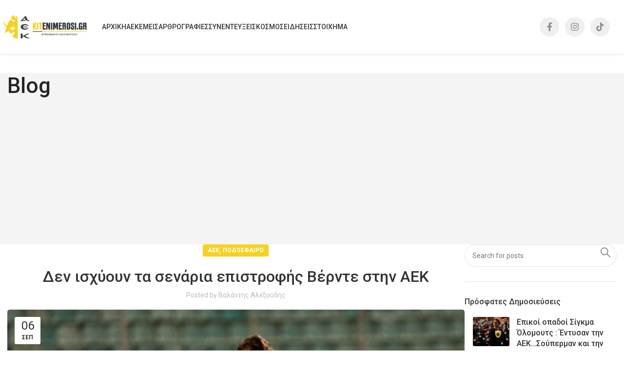

--- FILE ---
content_type: text/html; charset=UTF-8
request_url: https://kitenimerosi.gr/aek/den-ischyoun-ta-senaria-epistrofis-vernte-stin-aek/
body_size: 28519
content:
<!DOCTYPE html>
<html lang="el">
<head>
	<!-- Google tag (gtag.js) -->
<script async src="https://www.googletagmanager.com/gtag/js?id=G-HH1XCZL36S"></script>
<script>
  window.dataLayer = window.dataLayer || [];
  function gtag(){dataLayer.push(arguments);}
  gtag('js', new Date());

  gtag('config', 'G-HH1XCZL36S');
</script>
	<meta charset="UTF-8">
	<link rel="profile" href="https://gmpg.org/xfn/11">
	<link rel="pingback" href="https://kitenimerosi.gr/xmlrpc.php">

	<meta name='robots' content='index, follow, max-image-preview:large, max-snippet:-1, max-video-preview:-1' />
	<style>img:is([sizes="auto" i], [sizes^="auto," i]) { contain-intrinsic-size: 3000px 1500px }</style>
	
	<!-- This site is optimized with the Yoast SEO plugin v26.5 - https://yoast.com/wordpress/plugins/seo/ -->
	<title>Δεν ισχύουν τα σενάρια επιστροφής Βέρντε στην ΑΕΚ | Κitenimerosi.gr</title>
	<meta name="description" content="Οι Ιταλοί φάνηκαν σίγουροι πως ο Ναπολιτάνος ακραίος επιθετικός θα ξαναφορέσει τα «Κιτρινόμαυρα» αλλά κάτι τέτοιο δε φαίνεται δυνατόν να..." />
	<link rel="canonical" href="https://kitenimerosi.gr/aek/den-ischyoun-ta-senaria-epistrofis-vernte-stin-aek/" />
	<meta property="og:locale" content="el_GR" />
	<meta property="og:type" content="article" />
	<meta property="og:title" content="Δεν ισχύουν τα σενάρια επιστροφής Βέρντε στην ΑΕΚ | Κitenimerosi.gr" />
	<meta property="og:description" content="Οι Ιταλοί φάνηκαν σίγουροι πως ο Ναπολιτάνος ακραίος επιθετικός θα ξαναφορέσει τα «Κιτρινόμαυρα» αλλά κάτι τέτοιο δε φαίνεται δυνατόν να..." />
	<meta property="og:url" content="https://kitenimerosi.gr/aek/den-ischyoun-ta-senaria-epistrofis-vernte-stin-aek/" />
	<meta property="og:site_name" content="Κitenimerosi.gr" />
	<meta property="article:publisher" content="https://www.facebook.com/kitenimerosi.gr/" />
	<meta property="article:published_time" content="2023-09-06T13:58:50+00:00" />
	<meta property="og:image" content="https://kitenimerosi.gr/wp-content/uploads/2020/09/βερντε-σπετσια.jpg" />
	<meta property="og:image:width" content="1000" />
	<meta property="og:image:height" content="668" />
	<meta property="og:image:type" content="image/jpeg" />
	<meta name="author" content="Βαλάντης Αλεξούδης" />
	<meta name="twitter:card" content="summary_large_image" />
	<meta name="twitter:label1" content="Συντάχθηκε από" />
	<meta name="twitter:data1" content="Βαλάντης Αλεξούδης" />
	<meta name="twitter:label2" content="Εκτιμώμενος χρόνος ανάγνωσης" />
	<meta name="twitter:data2" content="1 λεπτό" />
	<script type="application/ld+json" class="yoast-schema-graph">{"@context":"https://schema.org","@graph":[{"@type":"WebPage","@id":"https://kitenimerosi.gr/aek/den-ischyoun-ta-senaria-epistrofis-vernte-stin-aek/","url":"https://kitenimerosi.gr/aek/den-ischyoun-ta-senaria-epistrofis-vernte-stin-aek/","name":"Δεν ισχύουν τα σενάρια επιστροφής Βέρντε στην ΑΕΚ | Κitenimerosi.gr","isPartOf":{"@id":"https://kitenimerosi.gr/#website"},"primaryImageOfPage":{"@id":"https://kitenimerosi.gr/aek/den-ischyoun-ta-senaria-epistrofis-vernte-stin-aek/#primaryimage"},"image":{"@id":"https://kitenimerosi.gr/aek/den-ischyoun-ta-senaria-epistrofis-vernte-stin-aek/#primaryimage"},"thumbnailUrl":"https://kitenimerosi.gr/wp-content/uploads/2020/09/βερντε-σπετσια.jpg","datePublished":"2023-09-06T13:58:50+00:00","author":{"@id":"https://kitenimerosi.gr/#/schema/person/94d4221ed83fe7d96c8c393855202b64"},"description":"Οι Ιταλοί φάνηκαν σίγουροι πως ο Ναπολιτάνος ακραίος επιθετικός θα ξαναφορέσει τα «Κιτρινόμαυρα» αλλά κάτι τέτοιο δε φαίνεται δυνατόν να...","breadcrumb":{"@id":"https://kitenimerosi.gr/aek/den-ischyoun-ta-senaria-epistrofis-vernte-stin-aek/#breadcrumb"},"inLanguage":"el","potentialAction":[{"@type":"ReadAction","target":["https://kitenimerosi.gr/aek/den-ischyoun-ta-senaria-epistrofis-vernte-stin-aek/"]}]},{"@type":"ImageObject","inLanguage":"el","@id":"https://kitenimerosi.gr/aek/den-ischyoun-ta-senaria-epistrofis-vernte-stin-aek/#primaryimage","url":"https://kitenimerosi.gr/wp-content/uploads/2020/09/βερντε-σπετσια.jpg","contentUrl":"https://kitenimerosi.gr/wp-content/uploads/2020/09/βερντε-σπετσια.jpg","width":1000,"height":668},{"@type":"BreadcrumbList","@id":"https://kitenimerosi.gr/aek/den-ischyoun-ta-senaria-epistrofis-vernte-stin-aek/#breadcrumb","itemListElement":[{"@type":"ListItem","position":1,"name":"Home","item":"https://kitenimerosi.gr/"},{"@type":"ListItem","position":2,"name":"Blog","item":"https://kitenimerosi.gr/blog/"},{"@type":"ListItem","position":3,"name":"Δεν ισχύουν τα σενάρια επιστροφής Βέρντε στην ΑΕΚ"}]},{"@type":"WebSite","@id":"https://kitenimerosi.gr/#website","url":"https://kitenimerosi.gr/","name":"Κitenimerosi.gr","description":"Καθημερινή ειδησεογραφία, ρεπορτάζ, συνεντεύξεις, αφιερώματα","potentialAction":[{"@type":"SearchAction","target":{"@type":"EntryPoint","urlTemplate":"https://kitenimerosi.gr/?s={search_term_string}"},"query-input":{"@type":"PropertyValueSpecification","valueRequired":true,"valueName":"search_term_string"}}],"inLanguage":"el"},{"@type":"Person","@id":"https://kitenimerosi.gr/#/schema/person/94d4221ed83fe7d96c8c393855202b64","name":"Βαλάντης Αλεξούδης","url":"https://kitenimerosi.gr/author/alexoudisval/"}]}</script>
	<!-- / Yoast SEO plugin. -->


<link rel='dns-prefetch' href='//fonts.googleapis.com' />
<link rel='dns-prefetch' href='//hcaptcha.com' />
<link rel="alternate" type="application/rss+xml" title="Ροή RSS &raquo; Κitenimerosi.gr" href="https://kitenimerosi.gr/feed/" />
<link rel="alternate" type="application/rss+xml" title="Ροή Σχολίων &raquo; Κitenimerosi.gr" href="https://kitenimerosi.gr/comments/feed/" />
		<!-- This site uses the Google Analytics by MonsterInsights plugin v9.10.0 - Using Analytics tracking - https://www.monsterinsights.com/ -->
							<script src="//www.googletagmanager.com/gtag/js?id=G-EEPGLHP5PW"  data-cfasync="false" data-wpfc-render="false" type="text/javascript" async></script>
			<script data-cfasync="false" data-wpfc-render="false" type="text/javascript">
				var mi_version = '9.10.0';
				var mi_track_user = true;
				var mi_no_track_reason = '';
								var MonsterInsightsDefaultLocations = {"page_location":"https:\/\/kitenimerosi.gr\/aek\/den-ischyoun-ta-senaria-epistrofis-vernte-stin-aek\/"};
								if ( typeof MonsterInsightsPrivacyGuardFilter === 'function' ) {
					var MonsterInsightsLocations = (typeof MonsterInsightsExcludeQuery === 'object') ? MonsterInsightsPrivacyGuardFilter( MonsterInsightsExcludeQuery ) : MonsterInsightsPrivacyGuardFilter( MonsterInsightsDefaultLocations );
				} else {
					var MonsterInsightsLocations = (typeof MonsterInsightsExcludeQuery === 'object') ? MonsterInsightsExcludeQuery : MonsterInsightsDefaultLocations;
				}

								var disableStrs = [
										'ga-disable-G-EEPGLHP5PW',
									];

				/* Function to detect opted out users */
				function __gtagTrackerIsOptedOut() {
					for (var index = 0; index < disableStrs.length; index++) {
						if (document.cookie.indexOf(disableStrs[index] + '=true') > -1) {
							return true;
						}
					}

					return false;
				}

				/* Disable tracking if the opt-out cookie exists. */
				if (__gtagTrackerIsOptedOut()) {
					for (var index = 0; index < disableStrs.length; index++) {
						window[disableStrs[index]] = true;
					}
				}

				/* Opt-out function */
				function __gtagTrackerOptout() {
					for (var index = 0; index < disableStrs.length; index++) {
						document.cookie = disableStrs[index] + '=true; expires=Thu, 31 Dec 2099 23:59:59 UTC; path=/';
						window[disableStrs[index]] = true;
					}
				}

				if ('undefined' === typeof gaOptout) {
					function gaOptout() {
						__gtagTrackerOptout();
					}
				}
								window.dataLayer = window.dataLayer || [];

				window.MonsterInsightsDualTracker = {
					helpers: {},
					trackers: {},
				};
				if (mi_track_user) {
					function __gtagDataLayer() {
						dataLayer.push(arguments);
					}

					function __gtagTracker(type, name, parameters) {
						if (!parameters) {
							parameters = {};
						}

						if (parameters.send_to) {
							__gtagDataLayer.apply(null, arguments);
							return;
						}

						if (type === 'event') {
														parameters.send_to = monsterinsights_frontend.v4_id;
							var hookName = name;
							if (typeof parameters['event_category'] !== 'undefined') {
								hookName = parameters['event_category'] + ':' + name;
							}

							if (typeof MonsterInsightsDualTracker.trackers[hookName] !== 'undefined') {
								MonsterInsightsDualTracker.trackers[hookName](parameters);
							} else {
								__gtagDataLayer('event', name, parameters);
							}
							
						} else {
							__gtagDataLayer.apply(null, arguments);
						}
					}

					__gtagTracker('js', new Date());
					__gtagTracker('set', {
						'developer_id.dZGIzZG': true,
											});
					if ( MonsterInsightsLocations.page_location ) {
						__gtagTracker('set', MonsterInsightsLocations);
					}
										__gtagTracker('config', 'G-EEPGLHP5PW', {"forceSSL":"true","link_attribution":"true"} );
										window.gtag = __gtagTracker;										(function () {
						/* https://developers.google.com/analytics/devguides/collection/analyticsjs/ */
						/* ga and __gaTracker compatibility shim. */
						var noopfn = function () {
							return null;
						};
						var newtracker = function () {
							return new Tracker();
						};
						var Tracker = function () {
							return null;
						};
						var p = Tracker.prototype;
						p.get = noopfn;
						p.set = noopfn;
						p.send = function () {
							var args = Array.prototype.slice.call(arguments);
							args.unshift('send');
							__gaTracker.apply(null, args);
						};
						var __gaTracker = function () {
							var len = arguments.length;
							if (len === 0) {
								return;
							}
							var f = arguments[len - 1];
							if (typeof f !== 'object' || f === null || typeof f.hitCallback !== 'function') {
								if ('send' === arguments[0]) {
									var hitConverted, hitObject = false, action;
									if ('event' === arguments[1]) {
										if ('undefined' !== typeof arguments[3]) {
											hitObject = {
												'eventAction': arguments[3],
												'eventCategory': arguments[2],
												'eventLabel': arguments[4],
												'value': arguments[5] ? arguments[5] : 1,
											}
										}
									}
									if ('pageview' === arguments[1]) {
										if ('undefined' !== typeof arguments[2]) {
											hitObject = {
												'eventAction': 'page_view',
												'page_path': arguments[2],
											}
										}
									}
									if (typeof arguments[2] === 'object') {
										hitObject = arguments[2];
									}
									if (typeof arguments[5] === 'object') {
										Object.assign(hitObject, arguments[5]);
									}
									if ('undefined' !== typeof arguments[1].hitType) {
										hitObject = arguments[1];
										if ('pageview' === hitObject.hitType) {
											hitObject.eventAction = 'page_view';
										}
									}
									if (hitObject) {
										action = 'timing' === arguments[1].hitType ? 'timing_complete' : hitObject.eventAction;
										hitConverted = mapArgs(hitObject);
										__gtagTracker('event', action, hitConverted);
									}
								}
								return;
							}

							function mapArgs(args) {
								var arg, hit = {};
								var gaMap = {
									'eventCategory': 'event_category',
									'eventAction': 'event_action',
									'eventLabel': 'event_label',
									'eventValue': 'event_value',
									'nonInteraction': 'non_interaction',
									'timingCategory': 'event_category',
									'timingVar': 'name',
									'timingValue': 'value',
									'timingLabel': 'event_label',
									'page': 'page_path',
									'location': 'page_location',
									'title': 'page_title',
									'referrer' : 'page_referrer',
								};
								for (arg in args) {
																		if (!(!args.hasOwnProperty(arg) || !gaMap.hasOwnProperty(arg))) {
										hit[gaMap[arg]] = args[arg];
									} else {
										hit[arg] = args[arg];
									}
								}
								return hit;
							}

							try {
								f.hitCallback();
							} catch (ex) {
							}
						};
						__gaTracker.create = newtracker;
						__gaTracker.getByName = newtracker;
						__gaTracker.getAll = function () {
							return [];
						};
						__gaTracker.remove = noopfn;
						__gaTracker.loaded = true;
						window['__gaTracker'] = __gaTracker;
					})();
									} else {
										console.log("");
					(function () {
						function __gtagTracker() {
							return null;
						}

						window['__gtagTracker'] = __gtagTracker;
						window['gtag'] = __gtagTracker;
					})();
									}
			</script>
							<!-- / Google Analytics by MonsterInsights -->
		<link rel='stylesheet' id='wp-block-library-css' href='https://kitenimerosi.gr/wp-includes/css/dist/block-library/style.min.css?ver=3d3d11f5638d95125bfa3320d0bfc4bc' type='text/css' media='all' />
<style id='classic-theme-styles-inline-css' type='text/css'>
/*! This file is auto-generated */
.wp-block-button__link{color:#fff;background-color:#32373c;border-radius:9999px;box-shadow:none;text-decoration:none;padding:calc(.667em + 2px) calc(1.333em + 2px);font-size:1.125em}.wp-block-file__button{background:#32373c;color:#fff;text-decoration:none}
</style>
<style id='safe-svg-svg-icon-style-inline-css' type='text/css'>
.safe-svg-cover{text-align:center}.safe-svg-cover .safe-svg-inside{display:inline-block;max-width:100%}.safe-svg-cover svg{fill:currentColor;height:100%;max-height:100%;max-width:100%;width:100%}

</style>
<style id='global-styles-inline-css' type='text/css'>
:root{--wp--preset--aspect-ratio--square: 1;--wp--preset--aspect-ratio--4-3: 4/3;--wp--preset--aspect-ratio--3-4: 3/4;--wp--preset--aspect-ratio--3-2: 3/2;--wp--preset--aspect-ratio--2-3: 2/3;--wp--preset--aspect-ratio--16-9: 16/9;--wp--preset--aspect-ratio--9-16: 9/16;--wp--preset--color--black: #000000;--wp--preset--color--cyan-bluish-gray: #abb8c3;--wp--preset--color--white: #ffffff;--wp--preset--color--pale-pink: #f78da7;--wp--preset--color--vivid-red: #cf2e2e;--wp--preset--color--luminous-vivid-orange: #ff6900;--wp--preset--color--luminous-vivid-amber: #fcb900;--wp--preset--color--light-green-cyan: #7bdcb5;--wp--preset--color--vivid-green-cyan: #00d084;--wp--preset--color--pale-cyan-blue: #8ed1fc;--wp--preset--color--vivid-cyan-blue: #0693e3;--wp--preset--color--vivid-purple: #9b51e0;--wp--preset--gradient--vivid-cyan-blue-to-vivid-purple: linear-gradient(135deg,rgba(6,147,227,1) 0%,rgb(155,81,224) 100%);--wp--preset--gradient--light-green-cyan-to-vivid-green-cyan: linear-gradient(135deg,rgb(122,220,180) 0%,rgb(0,208,130) 100%);--wp--preset--gradient--luminous-vivid-amber-to-luminous-vivid-orange: linear-gradient(135deg,rgba(252,185,0,1) 0%,rgba(255,105,0,1) 100%);--wp--preset--gradient--luminous-vivid-orange-to-vivid-red: linear-gradient(135deg,rgba(255,105,0,1) 0%,rgb(207,46,46) 100%);--wp--preset--gradient--very-light-gray-to-cyan-bluish-gray: linear-gradient(135deg,rgb(238,238,238) 0%,rgb(169,184,195) 100%);--wp--preset--gradient--cool-to-warm-spectrum: linear-gradient(135deg,rgb(74,234,220) 0%,rgb(151,120,209) 20%,rgb(207,42,186) 40%,rgb(238,44,130) 60%,rgb(251,105,98) 80%,rgb(254,248,76) 100%);--wp--preset--gradient--blush-light-purple: linear-gradient(135deg,rgb(255,206,236) 0%,rgb(152,150,240) 100%);--wp--preset--gradient--blush-bordeaux: linear-gradient(135deg,rgb(254,205,165) 0%,rgb(254,45,45) 50%,rgb(107,0,62) 100%);--wp--preset--gradient--luminous-dusk: linear-gradient(135deg,rgb(255,203,112) 0%,rgb(199,81,192) 50%,rgb(65,88,208) 100%);--wp--preset--gradient--pale-ocean: linear-gradient(135deg,rgb(255,245,203) 0%,rgb(182,227,212) 50%,rgb(51,167,181) 100%);--wp--preset--gradient--electric-grass: linear-gradient(135deg,rgb(202,248,128) 0%,rgb(113,206,126) 100%);--wp--preset--gradient--midnight: linear-gradient(135deg,rgb(2,3,129) 0%,rgb(40,116,252) 100%);--wp--preset--font-size--small: 13px;--wp--preset--font-size--medium: 20px;--wp--preset--font-size--large: 36px;--wp--preset--font-size--x-large: 42px;--wp--preset--spacing--20: 0.44rem;--wp--preset--spacing--30: 0.67rem;--wp--preset--spacing--40: 1rem;--wp--preset--spacing--50: 1.5rem;--wp--preset--spacing--60: 2.25rem;--wp--preset--spacing--70: 3.38rem;--wp--preset--spacing--80: 5.06rem;--wp--preset--shadow--natural: 6px 6px 9px rgba(0, 0, 0, 0.2);--wp--preset--shadow--deep: 12px 12px 50px rgba(0, 0, 0, 0.4);--wp--preset--shadow--sharp: 6px 6px 0px rgba(0, 0, 0, 0.2);--wp--preset--shadow--outlined: 6px 6px 0px -3px rgba(255, 255, 255, 1), 6px 6px rgba(0, 0, 0, 1);--wp--preset--shadow--crisp: 6px 6px 0px rgba(0, 0, 0, 1);}:where(.is-layout-flex){gap: 0.5em;}:where(.is-layout-grid){gap: 0.5em;}body .is-layout-flex{display: flex;}.is-layout-flex{flex-wrap: wrap;align-items: center;}.is-layout-flex > :is(*, div){margin: 0;}body .is-layout-grid{display: grid;}.is-layout-grid > :is(*, div){margin: 0;}:where(.wp-block-columns.is-layout-flex){gap: 2em;}:where(.wp-block-columns.is-layout-grid){gap: 2em;}:where(.wp-block-post-template.is-layout-flex){gap: 1.25em;}:where(.wp-block-post-template.is-layout-grid){gap: 1.25em;}.has-black-color{color: var(--wp--preset--color--black) !important;}.has-cyan-bluish-gray-color{color: var(--wp--preset--color--cyan-bluish-gray) !important;}.has-white-color{color: var(--wp--preset--color--white) !important;}.has-pale-pink-color{color: var(--wp--preset--color--pale-pink) !important;}.has-vivid-red-color{color: var(--wp--preset--color--vivid-red) !important;}.has-luminous-vivid-orange-color{color: var(--wp--preset--color--luminous-vivid-orange) !important;}.has-luminous-vivid-amber-color{color: var(--wp--preset--color--luminous-vivid-amber) !important;}.has-light-green-cyan-color{color: var(--wp--preset--color--light-green-cyan) !important;}.has-vivid-green-cyan-color{color: var(--wp--preset--color--vivid-green-cyan) !important;}.has-pale-cyan-blue-color{color: var(--wp--preset--color--pale-cyan-blue) !important;}.has-vivid-cyan-blue-color{color: var(--wp--preset--color--vivid-cyan-blue) !important;}.has-vivid-purple-color{color: var(--wp--preset--color--vivid-purple) !important;}.has-black-background-color{background-color: var(--wp--preset--color--black) !important;}.has-cyan-bluish-gray-background-color{background-color: var(--wp--preset--color--cyan-bluish-gray) !important;}.has-white-background-color{background-color: var(--wp--preset--color--white) !important;}.has-pale-pink-background-color{background-color: var(--wp--preset--color--pale-pink) !important;}.has-vivid-red-background-color{background-color: var(--wp--preset--color--vivid-red) !important;}.has-luminous-vivid-orange-background-color{background-color: var(--wp--preset--color--luminous-vivid-orange) !important;}.has-luminous-vivid-amber-background-color{background-color: var(--wp--preset--color--luminous-vivid-amber) !important;}.has-light-green-cyan-background-color{background-color: var(--wp--preset--color--light-green-cyan) !important;}.has-vivid-green-cyan-background-color{background-color: var(--wp--preset--color--vivid-green-cyan) !important;}.has-pale-cyan-blue-background-color{background-color: var(--wp--preset--color--pale-cyan-blue) !important;}.has-vivid-cyan-blue-background-color{background-color: var(--wp--preset--color--vivid-cyan-blue) !important;}.has-vivid-purple-background-color{background-color: var(--wp--preset--color--vivid-purple) !important;}.has-black-border-color{border-color: var(--wp--preset--color--black) !important;}.has-cyan-bluish-gray-border-color{border-color: var(--wp--preset--color--cyan-bluish-gray) !important;}.has-white-border-color{border-color: var(--wp--preset--color--white) !important;}.has-pale-pink-border-color{border-color: var(--wp--preset--color--pale-pink) !important;}.has-vivid-red-border-color{border-color: var(--wp--preset--color--vivid-red) !important;}.has-luminous-vivid-orange-border-color{border-color: var(--wp--preset--color--luminous-vivid-orange) !important;}.has-luminous-vivid-amber-border-color{border-color: var(--wp--preset--color--luminous-vivid-amber) !important;}.has-light-green-cyan-border-color{border-color: var(--wp--preset--color--light-green-cyan) !important;}.has-vivid-green-cyan-border-color{border-color: var(--wp--preset--color--vivid-green-cyan) !important;}.has-pale-cyan-blue-border-color{border-color: var(--wp--preset--color--pale-cyan-blue) !important;}.has-vivid-cyan-blue-border-color{border-color: var(--wp--preset--color--vivid-cyan-blue) !important;}.has-vivid-purple-border-color{border-color: var(--wp--preset--color--vivid-purple) !important;}.has-vivid-cyan-blue-to-vivid-purple-gradient-background{background: var(--wp--preset--gradient--vivid-cyan-blue-to-vivid-purple) !important;}.has-light-green-cyan-to-vivid-green-cyan-gradient-background{background: var(--wp--preset--gradient--light-green-cyan-to-vivid-green-cyan) !important;}.has-luminous-vivid-amber-to-luminous-vivid-orange-gradient-background{background: var(--wp--preset--gradient--luminous-vivid-amber-to-luminous-vivid-orange) !important;}.has-luminous-vivid-orange-to-vivid-red-gradient-background{background: var(--wp--preset--gradient--luminous-vivid-orange-to-vivid-red) !important;}.has-very-light-gray-to-cyan-bluish-gray-gradient-background{background: var(--wp--preset--gradient--very-light-gray-to-cyan-bluish-gray) !important;}.has-cool-to-warm-spectrum-gradient-background{background: var(--wp--preset--gradient--cool-to-warm-spectrum) !important;}.has-blush-light-purple-gradient-background{background: var(--wp--preset--gradient--blush-light-purple) !important;}.has-blush-bordeaux-gradient-background{background: var(--wp--preset--gradient--blush-bordeaux) !important;}.has-luminous-dusk-gradient-background{background: var(--wp--preset--gradient--luminous-dusk) !important;}.has-pale-ocean-gradient-background{background: var(--wp--preset--gradient--pale-ocean) !important;}.has-electric-grass-gradient-background{background: var(--wp--preset--gradient--electric-grass) !important;}.has-midnight-gradient-background{background: var(--wp--preset--gradient--midnight) !important;}.has-small-font-size{font-size: var(--wp--preset--font-size--small) !important;}.has-medium-font-size{font-size: var(--wp--preset--font-size--medium) !important;}.has-large-font-size{font-size: var(--wp--preset--font-size--large) !important;}.has-x-large-font-size{font-size: var(--wp--preset--font-size--x-large) !important;}
:where(.wp-block-post-template.is-layout-flex){gap: 1.25em;}:where(.wp-block-post-template.is-layout-grid){gap: 1.25em;}
:where(.wp-block-columns.is-layout-flex){gap: 2em;}:where(.wp-block-columns.is-layout-grid){gap: 2em;}
:root :where(.wp-block-pullquote){font-size: 1.5em;line-height: 1.6;}
</style>
<style id='woocommerce-inline-inline-css' type='text/css'>
.woocommerce form .form-row .required { visibility: visible; }
</style>
<link rel='stylesheet' id='brands-styles-css' href='https://kitenimerosi.gr/wp-content/plugins/woocommerce/assets/css/brands.css?ver=10.3.5' type='text/css' media='all' />
<link rel='stylesheet' id='js_composer_front-css' href='https://kitenimerosi.gr/wp-content/plugins/js_composer/assets/css/js_composer.min.css?ver=7.9' type='text/css' media='all' />
<link rel='stylesheet' id='bootstrap-css' href='https://kitenimerosi.gr/wp-content/themes/woodmart/css/bootstrap-light.min.css?ver=7.6.0' type='text/css' media='all' />
<link rel='stylesheet' id='woodmart-style-css' href='https://kitenimerosi.gr/wp-content/themes/woodmart/css/parts/base.min.css?ver=7.6.0' type='text/css' media='all' />
<link rel='stylesheet' id='wd-widget-wd-recent-posts-css' href='https://kitenimerosi.gr/wp-content/themes/woodmart/css/parts/widget-wd-recent-posts.min.css?ver=7.6.0' type='text/css' media='all' />
<link rel='stylesheet' id='wd-widget-wd-layered-nav-css' href='https://kitenimerosi.gr/wp-content/themes/woodmart/css/parts/woo-widget-wd-layered-nav.min.css?ver=7.6.0' type='text/css' media='all' />
<link rel='stylesheet' id='wd-woo-mod-swatches-base-css' href='https://kitenimerosi.gr/wp-content/themes/woodmart/css/parts/woo-mod-swatches-base.min.css?ver=7.6.0' type='text/css' media='all' />
<link rel='stylesheet' id='wd-woo-mod-swatches-filter-css' href='https://kitenimerosi.gr/wp-content/themes/woodmart/css/parts/woo-mod-swatches-filter.min.css?ver=7.6.0' type='text/css' media='all' />
<link rel='stylesheet' id='wd-widget-slider-price-filter-css' href='https://kitenimerosi.gr/wp-content/themes/woodmart/css/parts/woo-widget-slider-price-filter.min.css?ver=7.6.0' type='text/css' media='all' />
<link rel='stylesheet' id='wd-blog-single-base-css' href='https://kitenimerosi.gr/wp-content/themes/woodmart/css/parts/blog-single-base.min.css?ver=7.6.0' type='text/css' media='all' />
<link rel='stylesheet' id='wd-blog-base-css' href='https://kitenimerosi.gr/wp-content/themes/woodmart/css/parts/blog-base.min.css?ver=7.6.0' type='text/css' media='all' />
<link rel='stylesheet' id='wd-wp-gutenberg-css' href='https://kitenimerosi.gr/wp-content/themes/woodmart/css/parts/wp-gutenberg.min.css?ver=7.6.0' type='text/css' media='all' />
<link rel='stylesheet' id='wd-wpcf7-css' href='https://kitenimerosi.gr/wp-content/themes/woodmart/css/parts/int-wpcf7.min.css?ver=7.6.0' type='text/css' media='all' />
<link rel='stylesheet' id='wd-revolution-slider-css' href='https://kitenimerosi.gr/wp-content/themes/woodmart/css/parts/int-rev-slider.min.css?ver=7.6.0' type='text/css' media='all' />
<link rel='stylesheet' id='wd-wpbakery-base-css' href='https://kitenimerosi.gr/wp-content/themes/woodmart/css/parts/int-wpb-base.min.css?ver=7.6.0' type='text/css' media='all' />
<link rel='stylesheet' id='wd-wpbakery-base-deprecated-css' href='https://kitenimerosi.gr/wp-content/themes/woodmart/css/parts/int-wpb-base-deprecated.min.css?ver=7.6.0' type='text/css' media='all' />
<link rel='stylesheet' id='wd-woocommerce-base-css' href='https://kitenimerosi.gr/wp-content/themes/woodmart/css/parts/woocommerce-base.min.css?ver=7.6.0' type='text/css' media='all' />
<link rel='stylesheet' id='wd-mod-star-rating-css' href='https://kitenimerosi.gr/wp-content/themes/woodmart/css/parts/mod-star-rating.min.css?ver=7.6.0' type='text/css' media='all' />
<link rel='stylesheet' id='wd-woo-el-track-order-css' href='https://kitenimerosi.gr/wp-content/themes/woodmart/css/parts/woo-el-track-order.min.css?ver=7.6.0' type='text/css' media='all' />
<link rel='stylesheet' id='wd-woocommerce-block-notices-css' href='https://kitenimerosi.gr/wp-content/themes/woodmart/css/parts/woo-mod-block-notices.min.css?ver=7.6.0' type='text/css' media='all' />
<link rel='stylesheet' id='wd-woo-gutenberg-css' href='https://kitenimerosi.gr/wp-content/themes/woodmart/css/parts/woo-gutenberg.min.css?ver=7.6.0' type='text/css' media='all' />
<link rel='stylesheet' id='child-style-css' href='https://kitenimerosi.gr/wp-content/themes/woodmart-child/style.css?ver=7.6.0' type='text/css' media='all' />
<link rel='stylesheet' id='wd-header-base-css' href='https://kitenimerosi.gr/wp-content/themes/woodmart/css/parts/header-base.min.css?ver=7.6.0' type='text/css' media='all' />
<link rel='stylesheet' id='wd-mod-tools-css' href='https://kitenimerosi.gr/wp-content/themes/woodmart/css/parts/mod-tools.min.css?ver=7.6.0' type='text/css' media='all' />
<link rel='stylesheet' id='wd-header-elements-base-css' href='https://kitenimerosi.gr/wp-content/themes/woodmart/css/parts/header-el-base.min.css?ver=7.6.0' type='text/css' media='all' />
<link rel='stylesheet' id='wd-social-icons-css' href='https://kitenimerosi.gr/wp-content/themes/woodmart/css/parts/el-social-icons.min.css?ver=7.6.0' type='text/css' media='all' />
<link rel='stylesheet' id='wd-header-mobile-nav-dropdown-css' href='https://kitenimerosi.gr/wp-content/themes/woodmart/css/parts/header-el-mobile-nav-dropdown.min.css?ver=7.6.0' type='text/css' media='all' />
<link rel='stylesheet' id='wd-page-title-css' href='https://kitenimerosi.gr/wp-content/themes/woodmart/css/parts/page-title.min.css?ver=7.6.0' type='text/css' media='all' />
<link rel='stylesheet' id='wd-page-navigation-css' href='https://kitenimerosi.gr/wp-content/themes/woodmart/css/parts/mod-page-navigation.min.css?ver=7.6.0' type='text/css' media='all' />
<link rel='stylesheet' id='wd-blog-loop-base-old-css' href='https://kitenimerosi.gr/wp-content/themes/woodmart/css/parts/blog-loop-base-old.min.css?ver=7.6.0' type='text/css' media='all' />
<link rel='stylesheet' id='wd-blog-loop-design-masonry-css' href='https://kitenimerosi.gr/wp-content/themes/woodmart/css/parts/blog-loop-design-masonry.min.css?ver=7.6.0' type='text/css' media='all' />
<link rel='stylesheet' id='wd-woo-opt-title-limit-css' href='https://kitenimerosi.gr/wp-content/themes/woodmart/css/parts/woo-opt-title-limit.min.css?ver=7.6.0' type='text/css' media='all' />
<link rel='stylesheet' id='wd-swiper-css' href='https://kitenimerosi.gr/wp-content/themes/woodmart/css/parts/lib-swiper.min.css?ver=7.6.0' type='text/css' media='all' />
<link rel='stylesheet' id='wd-swiper-arrows-css' href='https://kitenimerosi.gr/wp-content/themes/woodmart/css/parts/lib-swiper-arrows.min.css?ver=7.6.0' type='text/css' media='all' />
<link rel='stylesheet' id='wd-swiper-pagin-css' href='https://kitenimerosi.gr/wp-content/themes/woodmart/css/parts/lib-swiper-pagin.min.css?ver=7.6.0' type='text/css' media='all' />
<link rel='stylesheet' id='wd-mod-comments-css' href='https://kitenimerosi.gr/wp-content/themes/woodmart/css/parts/mod-comments.min.css?ver=7.6.0' type='text/css' media='all' />
<link rel='stylesheet' id='wd-off-canvas-sidebar-css' href='https://kitenimerosi.gr/wp-content/themes/woodmart/css/parts/opt-off-canvas-sidebar.min.css?ver=7.6.0' type='text/css' media='all' />
<link rel='stylesheet' id='wd-wd-search-form-css' href='https://kitenimerosi.gr/wp-content/themes/woodmart/css/parts/wd-search-form.min.css?ver=7.6.0' type='text/css' media='all' />
<link rel='stylesheet' id='wd-widget-collapse-css' href='https://kitenimerosi.gr/wp-content/themes/woodmart/css/parts/opt-widget-collapse.min.css?ver=7.6.0' type='text/css' media='all' />
<link rel='stylesheet' id='wd-footer-base-css' href='https://kitenimerosi.gr/wp-content/themes/woodmart/css/parts/footer-base.min.css?ver=7.6.0' type='text/css' media='all' />
<link rel='stylesheet' id='wd-text-block-css' href='https://kitenimerosi.gr/wp-content/themes/woodmart/css/parts/el-text-block.min.css?ver=7.6.0' type='text/css' media='all' />
<link rel='stylesheet' id='wd-section-title-css' href='https://kitenimerosi.gr/wp-content/themes/woodmart/css/parts/el-section-title.min.css?ver=7.6.0' type='text/css' media='all' />
<link rel='stylesheet' id='wd-mod-highlighted-text-css' href='https://kitenimerosi.gr/wp-content/themes/woodmart/css/parts/mod-highlighted-text.min.css?ver=7.6.0' type='text/css' media='all' />
<link rel='stylesheet' id='wd-list-css' href='https://kitenimerosi.gr/wp-content/themes/woodmart/css/parts/el-list.min.css?ver=7.6.0' type='text/css' media='all' />
<link rel='stylesheet' id='wd-scroll-top-css' href='https://kitenimerosi.gr/wp-content/themes/woodmart/css/parts/opt-scrolltotop.min.css?ver=7.6.0' type='text/css' media='all' />
<link rel='stylesheet' id='wd-mod-sticky-sidebar-opener-css' href='https://kitenimerosi.gr/wp-content/themes/woodmart/css/parts/mod-sticky-sidebar-opener.min.css?ver=7.6.0' type='text/css' media='all' />
<link rel='stylesheet' id='xts-google-fonts-css' href='https://fonts.googleapis.com/css?family=Roboto%3A400%2C700%2C500%7CReadex+Pro%3A400%2C600%2C500&#038;ver=7.6.0' type='text/css' media='all' />
<script type="text/javascript" src="https://kitenimerosi.gr/wp-content/plugins/google-analytics-for-wordpress/assets/js/frontend-gtag.min.js?ver=9.10.0" id="monsterinsights-frontend-script-js" async="async" data-wp-strategy="async"></script>
<script data-cfasync="false" data-wpfc-render="false" type="text/javascript" id='monsterinsights-frontend-script-js-extra'>/* <![CDATA[ */
var monsterinsights_frontend = {"js_events_tracking":"true","download_extensions":"doc,pdf,ppt,zip,xls,docx,pptx,xlsx","inbound_paths":"[{\"path\":\"\\\/go\\\/\",\"label\":\"affiliate\"},{\"path\":\"\\\/recommend\\\/\",\"label\":\"affiliate\"}]","home_url":"https:\/\/kitenimerosi.gr","hash_tracking":"false","v4_id":"G-EEPGLHP5PW"};/* ]]> */
</script>
<script type="text/javascript" src="https://kitenimerosi.gr/wp-includes/js/jquery/jquery.min.js?ver=3.7.1" id="jquery-core-js"></script>
<script type="text/javascript" src="https://kitenimerosi.gr/wp-includes/js/jquery/jquery-migrate.min.js?ver=3.4.1" id="jquery-migrate-js"></script>
<script type="text/javascript" src="https://kitenimerosi.gr/wp-content/plugins/woocommerce/assets/js/jquery-blockui/jquery.blockUI.min.js?ver=2.7.0-wc.10.3.5" id="wc-jquery-blockui-js" data-wp-strategy="defer"></script>
<script type="text/javascript" id="wc-add-to-cart-js-extra">
/* <![CDATA[ */
var wc_add_to_cart_params = {"ajax_url":"\/wp-admin\/admin-ajax.php","wc_ajax_url":"\/?wc-ajax=%%endpoint%%","i18n_view_cart":"\u039a\u03b1\u03bb\u03ac\u03b8\u03b9","cart_url":"https:\/\/kitenimerosi.gr","is_cart":"","cart_redirect_after_add":"no"};
/* ]]> */
</script>
<script type="text/javascript" src="https://kitenimerosi.gr/wp-content/plugins/woocommerce/assets/js/frontend/add-to-cart.min.js?ver=10.3.5" id="wc-add-to-cart-js" data-wp-strategy="defer"></script>
<script type="text/javascript" src="https://kitenimerosi.gr/wp-content/plugins/woocommerce/assets/js/js-cookie/js.cookie.min.js?ver=2.1.4-wc.10.3.5" id="wc-js-cookie-js" defer="defer" data-wp-strategy="defer"></script>
<script type="text/javascript" id="woocommerce-js-extra">
/* <![CDATA[ */
var woocommerce_params = {"ajax_url":"\/wp-admin\/admin-ajax.php","wc_ajax_url":"\/?wc-ajax=%%endpoint%%","i18n_password_show":"\u0395\u03bc\u03c6\u03ac\u03bd\u03b9\u03c3\u03b7 \u03c3\u03c5\u03bd\u03b8\u03b7\u03bc\u03b1\u03c4\u03b9\u03ba\u03bf\u03cd","i18n_password_hide":"\u0391\u03c0\u03cc\u03ba\u03c1\u03c5\u03c8\u03b7 \u03c3\u03c5\u03bd\u03b8\u03b7\u03bc\u03b1\u03c4\u03b9\u03ba\u03bf\u03cd"};
/* ]]> */
</script>
<script type="text/javascript" src="https://kitenimerosi.gr/wp-content/plugins/woocommerce/assets/js/frontend/woocommerce.min.js?ver=10.3.5" id="woocommerce-js" defer="defer" data-wp-strategy="defer"></script>
<script type="text/javascript" src="https://kitenimerosi.gr/wp-content/plugins/js_composer/assets/js/vendors/woocommerce-add-to-cart.js?ver=7.9" id="vc_woocommerce-add-to-cart-js-js"></script>
<script type="text/javascript" src="https://kitenimerosi.gr/wp-content/themes/woodmart/js/libs/device.min.js?ver=7.6.0" id="wd-device-library-js"></script>
<script type="text/javascript" src="https://kitenimerosi.gr/wp-content/themes/woodmart/js/scripts/global/scrollBar.min.js?ver=7.6.0" id="wd-scrollbar-js"></script>
<script></script><link rel="https://api.w.org/" href="https://kitenimerosi.gr/wp-json/" /><link rel="alternate" title="JSON" type="application/json" href="https://kitenimerosi.gr/wp-json/wp/v2/posts/156381" /><link rel="EditURI" type="application/rsd+xml" title="RSD" href="https://kitenimerosi.gr/xmlrpc.php?rsd" />

<link rel='shortlink' href='https://kitenimerosi.gr/?p=156381' />
<link rel="alternate" title="oEmbed (JSON)" type="application/json+oembed" href="https://kitenimerosi.gr/wp-json/oembed/1.0/embed?url=https%3A%2F%2Fkitenimerosi.gr%2Faek%2Fden-ischyoun-ta-senaria-epistrofis-vernte-stin-aek%2F" />
<link rel="alternate" title="oEmbed (XML)" type="text/xml+oembed" href="https://kitenimerosi.gr/wp-json/oembed/1.0/embed?url=https%3A%2F%2Fkitenimerosi.gr%2Faek%2Fden-ischyoun-ta-senaria-epistrofis-vernte-stin-aek%2F&#038;format=xml" />
<style>
.h-captcha{position:relative;display:block;margin-bottom:2rem;padding:0;clear:both}.h-captcha[data-size="normal"]{width:302px;height:76px}.h-captcha[data-size="compact"]{width:158px;height:138px}.h-captcha[data-size="invisible"]{display:none}.h-captcha iframe{z-index:1}.h-captcha::before{content:"";display:block;position:absolute;top:0;left:0;background:url(https://kitenimerosi.gr/wp-content/plugins/hcaptcha-for-forms-and-more/assets/images/hcaptcha-div-logo.svg) no-repeat;border:1px solid #fff0;border-radius:4px;box-sizing:border-box}.h-captcha::after{content:"The hCaptcha loading is delayed until user interaction.";font-family:-apple-system,system-ui,BlinkMacSystemFont,"Segoe UI",Roboto,Oxygen,Ubuntu,"Helvetica Neue",Arial,sans-serif;font-size:10px;font-weight:500;position:absolute;top:0;bottom:0;left:0;right:0;box-sizing:border-box;color:#bf1722;opacity:0}.h-captcha:not(:has(iframe))::after{animation:hcap-msg-fade-in .3s ease forwards;animation-delay:2s}.h-captcha:has(iframe)::after{animation:none;opacity:0}@keyframes hcap-msg-fade-in{to{opacity:1}}.h-captcha[data-size="normal"]::before{width:302px;height:76px;background-position:93.8% 28%}.h-captcha[data-size="normal"]::after{width:302px;height:76px;display:flex;flex-wrap:wrap;align-content:center;line-height:normal;padding:0 75px 0 10px}.h-captcha[data-size="compact"]::before{width:158px;height:138px;background-position:49.9% 78.8%}.h-captcha[data-size="compact"]::after{width:158px;height:138px;text-align:center;line-height:normal;padding:24px 10px 10px 10px}.h-captcha[data-theme="light"]::before,body.is-light-theme .h-captcha[data-theme="auto"]::before,.h-captcha[data-theme="auto"]::before{background-color:#fafafa;border:1px solid #e0e0e0}.h-captcha[data-theme="dark"]::before,body.is-dark-theme .h-captcha[data-theme="auto"]::before,html.wp-dark-mode-active .h-captcha[data-theme="auto"]::before,html.drdt-dark-mode .h-captcha[data-theme="auto"]::before{background-image:url(https://kitenimerosi.gr/wp-content/plugins/hcaptcha-for-forms-and-more/assets/images/hcaptcha-div-logo-white.svg);background-repeat:no-repeat;background-color:#333;border:1px solid #f5f5f5}@media (prefers-color-scheme:dark){.h-captcha[data-theme="auto"]::before{background-image:url(https://kitenimerosi.gr/wp-content/plugins/hcaptcha-for-forms-and-more/assets/images/hcaptcha-div-logo-white.svg);background-repeat:no-repeat;background-color:#333;border:1px solid #f5f5f5}}.h-captcha[data-theme="custom"]::before{background-color:initial}.h-captcha[data-size="invisible"]::before,.h-captcha[data-size="invisible"]::after{display:none}.h-captcha iframe{position:relative}div[style*="z-index: 2147483647"] div[style*="border-width: 11px"][style*="position: absolute"][style*="pointer-events: none"]{border-style:none}
</style>
<meta name="theme-color" content="rgb(246,209,37)">					<meta name="viewport" content="width=device-width, initial-scale=1.0, maximum-scale=1.0, user-scalable=no">
										<noscript><style>.woocommerce-product-gallery{ opacity: 1 !important; }</style></noscript>
	<meta name="generator" content="Powered by WPBakery Page Builder - drag and drop page builder for WordPress."/>
<meta name="generator" content="Powered by Slider Revolution 6.7.18 - responsive, Mobile-Friendly Slider Plugin for WordPress with comfortable drag and drop interface." />
<style>
span[data-name="hcap-cf7"] .h-captcha{margin-bottom:0}span[data-name="hcap-cf7"]~input[type="submit"],span[data-name="hcap-cf7"]~button[type="submit"]{margin-top:2rem}
</style>
<script>function setREVStartSize(e){
			//window.requestAnimationFrame(function() {
				window.RSIW = window.RSIW===undefined ? window.innerWidth : window.RSIW;
				window.RSIH = window.RSIH===undefined ? window.innerHeight : window.RSIH;
				try {
					var pw = document.getElementById(e.c).parentNode.offsetWidth,
						newh;
					pw = pw===0 || isNaN(pw) || (e.l=="fullwidth" || e.layout=="fullwidth") ? window.RSIW : pw;
					e.tabw = e.tabw===undefined ? 0 : parseInt(e.tabw);
					e.thumbw = e.thumbw===undefined ? 0 : parseInt(e.thumbw);
					e.tabh = e.tabh===undefined ? 0 : parseInt(e.tabh);
					e.thumbh = e.thumbh===undefined ? 0 : parseInt(e.thumbh);
					e.tabhide = e.tabhide===undefined ? 0 : parseInt(e.tabhide);
					e.thumbhide = e.thumbhide===undefined ? 0 : parseInt(e.thumbhide);
					e.mh = e.mh===undefined || e.mh=="" || e.mh==="auto" ? 0 : parseInt(e.mh,0);
					if(e.layout==="fullscreen" || e.l==="fullscreen")
						newh = Math.max(e.mh,window.RSIH);
					else{
						e.gw = Array.isArray(e.gw) ? e.gw : [e.gw];
						for (var i in e.rl) if (e.gw[i]===undefined || e.gw[i]===0) e.gw[i] = e.gw[i-1];
						e.gh = e.el===undefined || e.el==="" || (Array.isArray(e.el) && e.el.length==0)? e.gh : e.el;
						e.gh = Array.isArray(e.gh) ? e.gh : [e.gh];
						for (var i in e.rl) if (e.gh[i]===undefined || e.gh[i]===0) e.gh[i] = e.gh[i-1];
											
						var nl = new Array(e.rl.length),
							ix = 0,
							sl;
						e.tabw = e.tabhide>=pw ? 0 : e.tabw;
						e.thumbw = e.thumbhide>=pw ? 0 : e.thumbw;
						e.tabh = e.tabhide>=pw ? 0 : e.tabh;
						e.thumbh = e.thumbhide>=pw ? 0 : e.thumbh;
						for (var i in e.rl) nl[i] = e.rl[i]<window.RSIW ? 0 : e.rl[i];
						sl = nl[0];
						for (var i in nl) if (sl>nl[i] && nl[i]>0) { sl = nl[i]; ix=i;}
						var m = pw>(e.gw[ix]+e.tabw+e.thumbw) ? 1 : (pw-(e.tabw+e.thumbw)) / (e.gw[ix]);
						newh =  (e.gh[ix] * m) + (e.tabh + e.thumbh);
					}
					var el = document.getElementById(e.c);
					if (el!==null && el) el.style.height = newh+"px";
					el = document.getElementById(e.c+"_wrapper");
					if (el!==null && el) {
						el.style.height = newh+"px";
						el.style.display = "block";
					}
				} catch(e){
					console.log("Failure at Presize of Slider:" + e)
				}
			//});
		  };</script>
<style>
		
		</style><noscript><style> .wpb_animate_when_almost_visible { opacity: 1; }</style></noscript>			<style id="wd-style-header_505466-css" data-type="wd-style-header_505466">
				:root{
	--wd-top-bar-h: .00001px;
	--wd-top-bar-sm-h: .00001px;
	--wd-top-bar-sticky-h: .00001px;
	--wd-top-bar-brd-w: .00001px;

	--wd-header-general-h: .00001px;
	--wd-header-general-sm-h: 50px;
	--wd-header-general-sticky-h: .00001px;
	--wd-header-general-brd-w: .00001px;

	--wd-header-bottom-h: 110px;
	--wd-header-bottom-sm-h: 65px;
	--wd-header-bottom-sticky-h: 70px;
	--wd-header-bottom-brd-w: .00001px;

	--wd-header-clone-h: .00001px;

	--wd-header-brd-w: calc(var(--wd-top-bar-brd-w) + var(--wd-header-general-brd-w) + var(--wd-header-bottom-brd-w));
	--wd-header-h: calc(var(--wd-top-bar-h) + var(--wd-header-general-h) + var(--wd-header-bottom-h) + var(--wd-header-brd-w));
	--wd-header-sticky-h: calc(var(--wd-top-bar-sticky-h) + var(--wd-header-general-sticky-h) + var(--wd-header-bottom-sticky-h) + var(--wd-header-clone-h) + var(--wd-header-brd-w));
	--wd-header-sm-h: calc(var(--wd-top-bar-sm-h) + var(--wd-header-general-sm-h) + var(--wd-header-bottom-sm-h) + var(--wd-header-brd-w));
}






.whb-header-bottom .wd-dropdown {
	margin-top: 35px;
}

.whb-header-bottom .wd-dropdown:after {
	height: 45px;
}

.whb-sticked .whb-header-bottom .wd-dropdown:not(.sub-sub-menu) {
	margin-top: 15px;
}

.whb-sticked .whb-header-bottom .wd-dropdown:not(.sub-sub-menu):after {
	height: 25px;
}


		
.whb-general-header {
	background-color: rgba(255, 255, 255, 1);
}
			</style>
						<style id="wd-style-theme_settings_default-css" data-type="wd-style-theme_settings_default">
				@font-face {
	font-weight: normal;
	font-style: normal;
	font-family: "woodmart-font";
	src: url("//kitenimerosi.gr/wp-content/themes/woodmart/fonts/woodmart-font-3-400.woff2?v=7.6.0") format("woff2");
}

:root {
	--wd-text-font: "Roboto", Arial, Helvetica, sans-serif;
	--wd-text-font-weight: 400;
	--wd-text-color: #777777;
	--wd-text-font-size: 16px;
	--wd-title-font: "Roboto", Arial, Helvetica, sans-serif;
	--wd-title-font-weight: 500;
	--wd-title-color: #242424;
	--wd-entities-title-font: "Roboto", Arial, Helvetica, sans-serif;
	--wd-entities-title-font-weight: 500;
	--wd-entities-title-color: #333333;
	--wd-entities-title-color-hover: rgb(51 51 51 / 65%);
	--wd-alternative-font: "Roboto", Arial, Helvetica, sans-serif;
	--wd-widget-title-font: "Roboto", Arial, Helvetica, sans-serif;
	--wd-widget-title-font-weight: 500;
	--wd-widget-title-transform: capitalize;
	--wd-widget-title-color: #333;
	--wd-widget-title-font-size: 16px;
	--wd-header-el-font: "Roboto", Arial, Helvetica, sans-serif;
	--wd-header-el-font-weight: 500;
	--wd-header-el-transform: capitalize;
	--wd-header-el-font-size: 14px;
	--wd-primary-color: rgb(246,209,37);
	--wd-alternative-color: rgb(51,51,51);
	--wd-link-color: #333333;
	--wd-link-color-hover: rgb(246,209,37);
	--btn-default-bgcolor: rgb(246,209,37);
	--btn-default-bgcolor-hover: rgb(246,209,37);
	--btn-accented-bgcolor: rgb(246,209,37);
	--btn-accented-bgcolor-hover: rgb(246,209,37);
	--btn-font-family: "Readex Pro", Arial, Helvetica, sans-serif;
	--btn-font-weight: 500;
	--btn-transform: capitalize;
	--wd-form-brd-width: 1px;
	--notices-success-bg: #459647;
	--notices-success-color: #fff;
	--notices-warning-bg: #E0B252;
	--notices-warning-color: #fff;
}
.woodmart-woocommerce-layered-nav .wd-scroll-content {
	max-height: 223px;
}
.wd-popup.wd-age-verify {
	--wd-popup-width: 500px;
}
.wd-popup.wd-promo-popup {
	background-color: #111111;
	background-image: none;
	background-repeat: no-repeat;
	background-size: contain;
	background-position: left center;
	--wd-popup-width: 800px;
}
.page-title-default {
	background-color: rgba(151,151,151,0.11);
	background-image: none;
	background-size: cover;
	background-position: center center;
}
.footer-container {
	background-color: rgb(247,247,247);
	background-image: none;
}
html .wd-nav-mobile > li > a {
	text-transform: capitalize;
}
html .wd-dropdown-menu.wd-design-sized .sub-sub-menu li a, html .wd-dropdown-menu.wd-design-full-width .sub-sub-menu li a, body .wd-dropdown-menu.wd-design-aside .wd-wp-menu > .sub-sub-menu .sub-sub-menu li a, body .wd-dropdown-menu.wd-design-aside .wd-sub-menu .wd-sub-menu .sub-sub-menu li a {
	font-family: "Readex Pro", Arial, Helvetica, sans-serif;
	font-weight: 400;
	font-size: 14px;
	color: rgb(51,51,51);
}
html .wd-dropdown-menu.wd-design-sized .sub-sub-menu li a:hover, html .wd-dropdown-menu.wd-design-full-width .sub-sub-menu li a:hover, body .wd-dropdown-menu.wd-design-aside .wd-wp-menu > .sub-sub-menu .sub-sub-menu  li a:hover, body .wd-dropdown-menu.wd-design-aside .wd-sub-menu .wd-sub-menu .sub-sub-menu li a:hover {
	color: rgb(109,78,236);
}
html table th {
	text-transform: none;
}
.wd-checkout-steps li {
	text-transform: capitalize;
}
html .wd-buy-now-btn {
	color: rgb(36,36,36);
	background: rgb(246, 209, 37);
}
html .wd-buy-now-btn:hover {
	color: rgb(36,36,36);
	background: rgb(246,209,37);
}
body, [class*=color-scheme-light], [class*=color-scheme-dark], .wd-search-form[class*="wd-header-search-form"] form.searchform, .wd-el-search .searchform {
	--wd-form-bg: rgb(255,255,255);
}
.product-labels .product-label.onsale {
	background-color: rgb(255,255,255);
	color: rgb(36,36,36);
}
.product-labels .product-label.new {
	background-color: rgb(255,255,255);
	color: rgb(36,36,36);
}
.product-labels .product-label.featured {
	background-color: rgb(255,255,255);
	color: rgb(36,36,36);
}
.wd-popup.popup-quick-view {
	--wd-popup-width: 920px;
}
:root{
--wd-container-w: 1520px;
--wd-form-brd-radius: 35px;
--btn-default-color: #333;
--btn-default-color-hover: #333;
--btn-accented-color: #fff;
--btn-accented-color-hover: #fff;
--btn-default-brd-radius: 35px;
--btn-default-box-shadow: none;
--btn-default-box-shadow-hover: none;
--btn-accented-brd-radius: 35px;
--btn-accented-box-shadow: none;
--btn-accented-box-shadow-hover: none;
--wd-brd-radius: 5px;
}

@media (min-width: 1520px) {
[data-vc-full-width]:not([data-vc-stretch-content]),
:is(.vc_section, .vc_row).wd-section-stretch {
padding-left: calc((100vw - 1520px - var(--wd-sticky-nav-w) - var(--wd-scroll-w)) / 2);
padding-right: calc((100vw - 1520px - var(--wd-sticky-nav-w) - var(--wd-scroll-w)) / 2);
}
}


			</style>
			</head>

<body class="wp-singular post-template-default single single-post postid-156381 single-format-standard wp-theme-woodmart wp-child-theme-woodmart-child theme-woodmart woocommerce-no-js wrapper-custom  categories-accordion-on woodmart-ajax-shop-on offcanvas-sidebar-mobile offcanvas-sidebar-tablet wpb-js-composer js-comp-ver-7.9 vc_responsive">
			<script type="text/javascript" id="wd-flicker-fix">// Flicker fix.</script>	
	
	<div class="website-wrapper">
									<header class="whb-header whb-header_505466 whb-full-width whb-sticky-shadow whb-scroll-stick whb-sticky-real">
					<div class="whb-main-header">
	
<div class="whb-row whb-general-header whb-not-sticky-row whb-with-bg whb-without-border whb-color-light whb-hidden-desktop whb-flex-flex-middle">
	<div class="container">
		<div class="whb-flex-row whb-general-header-inner">
			<div class="whb-column whb-col-left whb-visible-lg whb-empty-column">
	</div>
<div class="whb-column whb-col-center whb-visible-lg whb-empty-column">
	</div>
<div class="whb-column whb-col-right whb-visible-lg whb-empty-column">
	</div>
<div class="whb-column whb-mobile-left whb-hidden-lg whb-empty-column">
	</div>
<div class="whb-column whb-mobile-center whb-hidden-lg">
	<div class="site-logo">
	<a href="https://kitenimerosi.gr/" class="wd-logo wd-main-logo" rel="home" aria-label="Site logo">
		<img src="https://kitenimerosi.gr/wp-content/uploads/2019/10/logo-1.png" alt="Κitenimerosi.gr" style="max-width: 150px;" />	</a>
	</div>
</div>
<div class="whb-column whb-mobile-right whb-hidden-lg whb-empty-column">
	</div>
		</div>
	</div>
</div>

<div class="whb-row whb-header-bottom whb-sticky-row whb-without-bg whb-without-border whb-color-dark whb-with-shadow whb-flex-flex-middle">
	<div class="container">
		<div class="whb-flex-row whb-header-bottom-inner">
			<div class="whb-column whb-col-left whb-visible-lg">
	<div class="site-logo">
	<a href="https://kitenimerosi.gr/" class="wd-logo wd-main-logo" rel="home" aria-label="Site logo">
		<img width="387" height="121" src="https://kitenimerosi.gr/wp-content/uploads/2019/10/logo-1.png" class="attachment-full size-full" alt="" style="max-width:174px;" decoding="async" srcset="https://kitenimerosi.gr/wp-content/uploads/2019/10/logo-1.png 387w, https://kitenimerosi.gr/wp-content/uploads/2019/10/logo-1-300x94.png 300w" sizes="(max-width: 387px) 100vw, 387px" />	</a>
	</div>
<div class="whb-space-element " style="width:30px;"></div></div>
<div class="whb-column whb-col-center whb-visible-lg">
	<div class="wd-header-nav wd-header-main-nav text-left wd-design-1 wd-with-overlay" role="navigation" aria-label="Main navigation">
	<ul id="menu-primary-menu" class="menu wd-nav wd-nav-main wd-style-default wd-gap-m"><li id="menu-item-69527" class="menu-item menu-item-type-post_type menu-item-object-page menu-item-69527 item-level-0 menu-simple-dropdown wd-event-hover" ><a href="https://kitenimerosi.gr/home-blog/" class="woodmart-nav-link"><span class="nav-link-text">ΑΡΧΙΚΗ</span></a></li>
<li id="menu-item-69606" class="menu-item menu-item-type-taxonomy menu-item-object-category current-post-ancestor current-menu-parent current-post-parent menu-item-has-children menu-item-69606 item-level-0 menu-simple-dropdown wd-event-hover" ><a href="https://kitenimerosi.gr/category/aek/" class="woodmart-nav-link"><span class="nav-link-text">ΑΕΚ</span></a><div class="color-scheme-dark wd-design-default wd-dropdown-menu wd-dropdown"><div class="container">
<ul class="wd-sub-menu color-scheme-dark">
	<li id="menu-item-69622" class="menu-item menu-item-type-taxonomy menu-item-object-category current-post-ancestor current-menu-parent current-post-parent menu-item-69622 item-level-1 wd-event-hover" ><a href="https://kitenimerosi.gr/category/aek/podosfairo/" class="woodmart-nav-link">ΠΟΔΟΣΦΑΙΡΟ</a></li>
	<li id="menu-item-69621" class="menu-item menu-item-type-taxonomy menu-item-object-category menu-item-69621 item-level-1 wd-event-hover" ><a href="https://kitenimerosi.gr/category/aek/basket/" class="woodmart-nav-link">ΜΠΑΣΚΕΤ</a></li>
	<li id="menu-item-69609" class="menu-item menu-item-type-taxonomy menu-item-object-category menu-item-has-children menu-item-69609 item-level-1 wd-event-hover" ><a href="https://kitenimerosi.gr/category/aek/erasitexniki/" class="woodmart-nav-link">ΕΡΑΣΙΤΕΧΝΙΚΗ</a>
	<ul class="sub-sub-menu wd-dropdown">
		<li id="menu-item-69620" class="menu-item menu-item-type-taxonomy menu-item-object-category menu-item-69620 item-level-2 wd-event-hover" ><a href="https://kitenimerosi.gr/category/aek/erasitexniki/xantmpol/" class="woodmart-nav-link">ΧΑΝΤΜΠΟΛ</a></li>
		<li id="menu-item-69611" class="menu-item menu-item-type-taxonomy menu-item-object-category menu-item-69611 item-level-2 wd-event-hover" ><a href="https://kitenimerosi.gr/category/aek/erasitexniki/volley/" class="woodmart-nav-link">ΒΟΛΕΪ</a></li>
		<li id="menu-item-69612" class="menu-item menu-item-type-taxonomy menu-item-object-category menu-item-69612 item-level-2 wd-event-hover" ><a href="https://kitenimerosi.gr/category/aek/erasitexniki/jifaskia/" class="woodmart-nav-link">ΞΙΦΑΣΚΙΑ</a></li>
		<li id="menu-item-69617" class="menu-item menu-item-type-taxonomy menu-item-object-category menu-item-69617 item-level-2 wd-event-hover" ><a href="https://kitenimerosi.gr/category/aek/erasitexniki/ragmpi/" class="woodmart-nav-link">ΡΑΓΜΠΙ</a></li>
		<li id="menu-item-69619" class="menu-item menu-item-type-taxonomy menu-item-object-category menu-item-69619 item-level-2 wd-event-hover" ><a href="https://kitenimerosi.gr/category/aek/erasitexniki/foutsal/" class="woodmart-nav-link">ΦΟΥΤΣΑΛ</a></li>
		<li id="menu-item-69616" class="menu-item menu-item-type-taxonomy menu-item-object-category menu-item-69616 item-level-2 wd-event-hover" ><a href="https://kitenimerosi.gr/category/aek/erasitexniki/pugmaxia/" class="woodmart-nav-link">ΠΥΓΜΑΧΙΑ</a></li>
		<li id="menu-item-69615" class="menu-item menu-item-type-taxonomy menu-item-object-category menu-item-69615 item-level-2 wd-event-hover" ><a href="https://kitenimerosi.gr/category/aek/erasitexniki/polo/" class="woodmart-nav-link">ΠΟΛΟ</a></li>
		<li id="menu-item-69613" class="menu-item menu-item-type-taxonomy menu-item-object-category menu-item-69613 item-level-2 wd-event-hover" ><a href="https://kitenimerosi.gr/category/aek/erasitexniki/pingk-pongk/" class="woodmart-nav-link">ΠΙΝΓΚ ΠΟΝΓΚ</a></li>
		<li id="menu-item-69614" class="menu-item menu-item-type-taxonomy menu-item-object-category menu-item-69614 item-level-2 wd-event-hover" ><a href="https://kitenimerosi.gr/category/aek/erasitexniki/podilasia/" class="woodmart-nav-link">ΠΟΔΗΛΑΣΙΑ</a></li>
		<li id="menu-item-70699" class="menu-item menu-item-type-taxonomy menu-item-object-category menu-item-70699 item-level-2 wd-event-hover" ><a href="https://kitenimerosi.gr/category/aek/erasitexniki/e-sports/" class="woodmart-nav-link">E-SPORTS</a></li>
		<li id="menu-item-69610" class="menu-item menu-item-type-taxonomy menu-item-object-category menu-item-69610 item-level-2 wd-event-hover" ><a href="https://kitenimerosi.gr/category/aek/erasitexniki/arsi-baron/" class="woodmart-nav-link">ΑΡΣΗ ΒΑΡΩΝ</a></li>
		<li id="menu-item-69618" class="menu-item menu-item-type-taxonomy menu-item-object-category menu-item-69618 item-level-2 wd-event-hover" ><a href="https://kitenimerosi.gr/category/aek/erasitexniki/stibos/" class="woodmart-nav-link">ΣΤΙΒΟΣ</a></li>
	</ul>
</li>
	<li id="menu-item-69607" class="menu-item menu-item-type-taxonomy menu-item-object-category menu-item-69607 item-level-1 wd-event-hover" ><a href="https://kitenimerosi.gr/category/aek/akadimies/" class="woodmart-nav-link">ΑΚΑΔΗΜΙΕΣ</a></li>
	<li id="menu-item-69608" class="menu-item menu-item-type-taxonomy menu-item-object-category menu-item-69608 item-level-1 wd-event-hover" ><a href="https://kitenimerosi.gr/category/aek/ghpedo-agia-sofia/" class="woodmart-nav-link">ΓΗΠΕΔΟ &#8211; ΑΓΙΑ ΣΟΦΙΑ</a></li>
	<li id="menu-item-69642" class="menu-item menu-item-type-taxonomy menu-item-object-category menu-item-69642 item-level-1 wd-event-hover" ><a href="https://kitenimerosi.gr/category/aek/interview/" class="woodmart-nav-link">ΠΑΡΑΣΚΗΝΙΟ</a></li>
	<li id="menu-item-69623" class="menu-item menu-item-type-taxonomy menu-item-object-category menu-item-69623 item-level-1 wd-event-hover" ><a href="https://kitenimerosi.gr/category/aek/san-shmera/" class="woodmart-nav-link">ΣΑΝ ΣΗΜΕΡΑ</a></li>
	<li id="menu-item-70804" class="menu-item menu-item-type-post_type menu-item-object-page menu-item-70804 item-level-1 wd-event-hover" ><a href="https://kitenimerosi.gr/programma-agonon/" class="woodmart-nav-link">ΠΡΟΓΡΑΜΜΑ ΑΓΩΝΩΝ</a></li>
</ul>
</div>
</div>
</li>
<li id="menu-item-69521" class="menu-item menu-item-type-post_type menu-item-object-page menu-item-has-children menu-item-69521 item-level-0 menu-simple-dropdown wd-event-hover" ><a href="https://kitenimerosi.gr/about-us/" class="woodmart-nav-link"><span class="nav-link-text">ΕΜΕΙΣ</span></a><div class="color-scheme-dark wd-design-default wd-dropdown-menu wd-dropdown"><div class="container">
<ul class="wd-sub-menu color-scheme-dark">
	<li id="menu-item-70805" class="menu-item menu-item-type-post_type menu-item-object-page menu-item-70805 item-level-1 wd-event-hover" ><a href="https://kitenimerosi.gr/contact/" class="woodmart-nav-link">ΕΠΙΚΟΙΝΩΝΙΑ</a></li>
</ul>
</div>
</div>
</li>
<li id="menu-item-70677" class="menu-item menu-item-type-taxonomy menu-item-object-category menu-item-has-children menu-item-70677 item-level-0 menu-simple-dropdown wd-event-hover" ><a href="https://kitenimerosi.gr/category/arthrografies/" class="woodmart-nav-link"><span class="nav-link-text">ΑΡΘΡΟΓΡΑΦΙΕΣ</span></a><div class="color-scheme-dark wd-design-default wd-dropdown-menu wd-dropdown"><div class="container">
<ul class="wd-sub-menu color-scheme-dark">
	<li id="menu-item-70682" class="menu-item menu-item-type-taxonomy menu-item-object-category menu-item-70682 item-level-1 wd-event-hover" ><a href="https://kitenimerosi.gr/category/arthrografies/xristos-roditis/" class="woodmart-nav-link">ΧΡΗΣΤΟΣ ΡΟΔΙΤΗΣ</a></li>
	<li id="menu-item-70686" class="menu-item menu-item-type-taxonomy menu-item-object-category menu-item-70686 item-level-1 wd-event-hover" ><a href="https://kitenimerosi.gr/category/arthrografies/xaris-spiliotis/" class="woodmart-nav-link">ΧΑΡΗΣ ΣΠΗΛΙΩΤΗΣ</a></li>
	<li id="menu-item-70695" class="menu-item menu-item-type-taxonomy menu-item-object-category menu-item-70695 item-level-1 wd-event-hover" ><a href="https://kitenimerosi.gr/category/arthrografies/balantis-alejoudis/" class="woodmart-nav-link">ΒΑΛΑΝΤΗΣ ΑΛΕΞΟΥΔΗΣ</a></li>
	<li id="menu-item-70690" class="menu-item menu-item-type-taxonomy menu-item-object-category menu-item-70690 item-level-1 wd-event-hover" ><a href="https://kitenimerosi.gr/category/arthrografies/antreas-patitsas/" class="woodmart-nav-link">ΑΝΔΡΕΑΣ ΠΑΤΙΤΣΑΣ</a></li>
	<li id="menu-item-70681" class="menu-item menu-item-type-taxonomy menu-item-object-category menu-item-70681 item-level-1 wd-event-hover" ><a href="https://kitenimerosi.gr/category/arthrografies/panagiotis-antonopoulos/" class="woodmart-nav-link">ΠΑΝΑΓΙΩΤΗΣ ΑΝΤΩΝΟΠΟΥΛΟΣ</a></li>
</ul>
</div>
</div>
</li>
<li id="menu-item-69643" class="menu-item menu-item-type-taxonomy menu-item-object-category menu-item-69643 item-level-0 menu-simple-dropdown wd-event-hover" ><a href="https://kitenimerosi.gr/category/sunrnteujeis/" class="woodmart-nav-link"><span class="nav-link-text">ΣΥΝΕΝΤΕΥΞΕΙΣ</span></a></li>
<li id="menu-item-69625" class="menu-item menu-item-type-taxonomy menu-item-object-category menu-item-has-children menu-item-69625 item-level-0 menu-simple-dropdown wd-event-hover" ><a href="https://kitenimerosi.gr/category/kosmos/" class="woodmart-nav-link"><span class="nav-link-text">ΚΟΣΜΟΣ</span></a><div class="color-scheme-dark wd-design-default wd-dropdown-menu wd-dropdown"><div class="container">
<ul class="wd-sub-menu color-scheme-dark">
	<li id="menu-item-69630" class="menu-item menu-item-type-taxonomy menu-item-object-category menu-item-has-children menu-item-69630 item-level-1 wd-event-hover" ><a href="https://kitenimerosi.gr/category/kosmos/ellada/" class="woodmart-nav-link">ΕΛΛΑΔΑ</a>
	<ul class="sub-sub-menu wd-dropdown">
		<li id="menu-item-69633" class="menu-item menu-item-type-taxonomy menu-item-object-category menu-item-69633 item-level-2 wd-event-hover" ><a href="https://kitenimerosi.gr/category/kosmos/ellada/superleague/" class="woodmart-nav-link">SUPERLEAGUE</a></li>
		<li id="menu-item-69632" class="menu-item menu-item-type-taxonomy menu-item-object-category menu-item-69632 item-level-2 wd-event-hover" ><a href="https://kitenimerosi.gr/category/kosmos/ellada/football-league/" class="woodmart-nav-link">SUPER LEAGUE 2</a></li>
		<li id="menu-item-72417" class="menu-item menu-item-type-taxonomy menu-item-object-category menu-item-72417 item-level-2 wd-event-hover" ><a href="https://kitenimerosi.gr/category/kosmos/ellada/%ce%ba%cf%85%cf%80%ce%b5%ce%bb%ce%bb%ce%bf/" class="woodmart-nav-link">ΚΥΠΕΛΛΟ</a></li>
		<li id="menu-item-69631" class="menu-item menu-item-type-taxonomy menu-item-object-category menu-item-69631 item-level-2 wd-event-hover" ><a href="https://kitenimerosi.gr/category/kosmos/ellada/basket-league/" class="woodmart-nav-link">BASKET LEAGUE</a></li>
		<li id="menu-item-69634" class="menu-item menu-item-type-taxonomy menu-item-object-category menu-item-69634 item-level-2 wd-event-hover" ><a href="https://kitenimerosi.gr/category/kosmos/ellada/ethniki-omada/" class="woodmart-nav-link">ΕΘΝΙΚΗ ΟΜΑΔΑ</a></li>
	</ul>
</li>
	<li id="menu-item-69635" class="menu-item menu-item-type-taxonomy menu-item-object-category menu-item-has-children menu-item-69635 item-level-1 wd-event-hover" ><a href="https://kitenimerosi.gr/category/kosmos/europaika-protathlimata/" class="woodmart-nav-link">ΕΥΡΩΠΑΪΚΑ ΠΡΩΤΑΘΛΗΜΑΤΑ</a>
	<ul class="sub-sub-menu wd-dropdown">
		<li id="menu-item-69636" class="menu-item menu-item-type-taxonomy menu-item-object-category menu-item-69636 item-level-2 wd-event-hover" ><a href="https://kitenimerosi.gr/category/kosmos/europaika-protathlimata/agglia/" class="woodmart-nav-link">ΑΓΓΛΙΑ</a></li>
		<li id="menu-item-69638" class="menu-item menu-item-type-taxonomy menu-item-object-category menu-item-69638 item-level-2 wd-event-hover" ><a href="https://kitenimerosi.gr/category/kosmos/europaika-protathlimata/ispania/" class="woodmart-nav-link">ΙΣΠΑΝΙΑ</a></li>
		<li id="menu-item-69639" class="menu-item menu-item-type-taxonomy menu-item-object-category menu-item-69639 item-level-2 wd-event-hover" ><a href="https://kitenimerosi.gr/category/kosmos/europaika-protathlimata/italia/" class="woodmart-nav-link">ΙΤΑΛΙΑ</a></li>
		<li id="menu-item-69637" class="menu-item menu-item-type-taxonomy menu-item-object-category menu-item-69637 item-level-2 wd-event-hover" ><a href="https://kitenimerosi.gr/category/kosmos/europaika-protathlimata/gallia/" class="woodmart-nav-link">ΓΑΛΛΙΑ</a></li>
		<li id="menu-item-69640" class="menu-item menu-item-type-taxonomy menu-item-object-category menu-item-69640 item-level-2 wd-event-hover" ><a href="https://kitenimerosi.gr/category/kosmos/europaika-protathlimata/cypros/" class="woodmart-nav-link">ΚΥΠΡΟΣ</a></li>
	</ul>
</li>
	<li id="menu-item-69626" class="menu-item menu-item-type-taxonomy menu-item-object-category menu-item-69626 item-level-1 wd-event-hover" ><a href="https://kitenimerosi.gr/category/kosmos/champions-league/" class="woodmart-nav-link">CHAMPIONS LEAGUE</a></li>
	<li id="menu-item-69627" class="menu-item menu-item-type-taxonomy menu-item-object-category menu-item-69627 item-level-1 wd-event-hover" ><a href="https://kitenimerosi.gr/category/kosmos/europa-league/" class="woodmart-nav-link">EUROPA LEAGUE</a></li>
	<li id="menu-item-69628" class="menu-item menu-item-type-taxonomy menu-item-object-category menu-item-69628 item-level-1 wd-event-hover" ><a href="https://kitenimerosi.gr/category/kosmos/nba/" class="woodmart-nav-link">NBA</a></li>
	<li id="menu-item-69641" class="menu-item menu-item-type-taxonomy menu-item-object-category menu-item-69641 item-level-1 wd-event-hover" ><a href="https://kitenimerosi.gr/category/kosmos/tennis/" class="woodmart-nav-link">ΤΕΝΙΣ</a></li>
	<li id="menu-item-91269" class="menu-item menu-item-type-taxonomy menu-item-object-category menu-item-91269 item-level-1 wd-event-hover" ><a href="https://kitenimerosi.gr/category/kosmos/gossip/" class="woodmart-nav-link">GOSSIP</a></li>
	<li id="menu-item-69629" class="menu-item menu-item-type-taxonomy menu-item-object-category menu-item-69629 item-level-1 wd-event-hover" ><a href="https://kitenimerosi.gr/category/kosmos/%ce%b3%ce%b5%ce%bd%ce%b9%ce%ba%ce%b1/" class="woodmart-nav-link">ΓΕΝΙΚΑ</a></li>
</ul>
</div>
</div>
</li>
<li id="menu-item-69624" class="menu-item menu-item-type-taxonomy menu-item-object-category menu-item-has-children menu-item-69624 item-level-0 menu-simple-dropdown wd-event-hover" ><a href="https://kitenimerosi.gr/category/eidisis/" class="woodmart-nav-link"><span class="nav-link-text">ΕΙΔΗΣΕΙΣ</span></a><div class="color-scheme-dark wd-design-default wd-dropdown-menu wd-dropdown"><div class="container">
<ul class="wd-sub-menu color-scheme-dark">
	<li id="menu-item-92477" class="menu-item menu-item-type-taxonomy menu-item-object-category menu-item-92477 item-level-1 wd-event-hover" ><a href="https://kitenimerosi.gr/category/eidisis/koronoios/" class="woodmart-nav-link">ΚΟΡΩΝΟΪΟΣ</a></li>
</ul>
</div>
</div>
</li>
<li id="menu-item-70493" class="menu-item menu-item-type-taxonomy menu-item-object-category menu-item-70493 item-level-0 menu-simple-dropdown wd-event-hover" ><a href="https://kitenimerosi.gr/category/stoixhma/" class="woodmart-nav-link"><span class="nav-link-text">ΣΤΟΙΧΗΜΑ</span></a></li>
</ul></div><!--END MAIN-NAV-->
</div>
<div class="whb-column whb-col-right whb-visible-lg">
	<div class="whb-space-element " style="width:20px;"></div>
			<div class=" wd-social-icons  icons-design-colored-alt icons-size-default color-scheme-dark social-follow social-form-circle text-center">

				
									<a rel="noopener noreferrer nofollow" href="https://www.facebook.com/kitenimerosi.gr" target="_blank" class=" wd-social-icon social-facebook" aria-label="Facebook social link">
						<span class="wd-icon"></span>
											</a>
				
				
				
									<a rel="noopener noreferrer nofollow" href="https://www.instagram.com/kitenimerosigr/" target="_blank" class=" wd-social-icon social-instagram" aria-label="Instagram social link">
						<span class="wd-icon"></span>
											</a>
				
				
				
				
				
				
				
				
				
				
				
				
				
				
								
								
									<a rel="noopener noreferrer nofollow" href="https://www.tiktok.com/@kitenimerosigr" target="_blank" class=" wd-social-icon social-tiktok" aria-label="TikTok social link">
						<span class="wd-icon"></span>
											</a>
				
				
				
								
				
			</div>

		<div class="whb-space-element " style="width:20px;"></div></div>
<div class="whb-column whb-col-mobile whb-hidden-lg">
	<div class="wd-tools-element wd-header-mobile-nav wd-style-text wd-design-6 wd-with-wrap whb-xoog4jlwd91cgj6ajyu0">
	<a href="#" rel="nofollow" aria-label="Open mobile menu">
					<span class="wd-tools-inner">
		
		<span class="wd-tools-icon">
					</span>

		<span class="wd-tools-text">Menu</span>

					</span>
			</a>
</div><!--END wd-header-mobile-nav--></div>
		</div>
	</div>
</div>
</div>
				</header>
			
								<div class="main-page-wrapper">
		
						<div class="page-title  page-title-default title-size-small title-design-default color-scheme-dark title-blog" style="">
					<div class="container">
													<h3 class="entry-title title">Blog</h3>
						
						
													<div class="breadcrumbs"><a href="https://kitenimerosi.gr/" rel="v:url" property="v:title">Home</a> &raquo; <span><a rel="v:url" href="https://kitenimerosi.gr/category/aek/">ΑΕΚ</a></span> &raquo; </div><!-- .breadcrumbs -->											</div>
				</div>
			
		<!-- MAIN CONTENT AREA -->
				<div class="container">
			<div class="row content-layout-wrapper align-items-start">
				
<div class="site-content col-lg-9 col-12 col-md-9" role="main">

				
			
<article id="post-156381" class="post-single-page post-156381 post type-post status-publish format-standard has-post-thumbnail hentry category-aek category-podosfairo tag-20 tag-ntaniele-vernte">
	<div class="article-inner">
									<div class="meta-post-categories wd-post-cat wd-style-with-bg"><a href="https://kitenimerosi.gr/category/aek/" rel="category tag">ΑΕΚ</a>, <a href="https://kitenimerosi.gr/category/aek/podosfairo/" rel="category tag">ΠΟΔΟΣΦΑΙΡΟ</a></div>
			
							<h1 class="wd-entities-title title post-title">Δεν ισχύουν τα σενάρια επιστροφής Βέρντε στην ΑΕΚ</h1>
			
							<div class="entry-meta wd-entry-meta">
								<ul class="entry-meta-list">
									<li class="modified-date">
								<time class="updated" datetime="2023-09-06T16:58:50+03:00">
			06/09/2023		</time>
							</li>

					
											<li class="meta-author">
												<span>Posted by</span>
		
							
		<a href="https://kitenimerosi.gr/author/alexoudisval/" rel="author">
			<span class="vcard author author_name">
				<span class="fn">Βαλάντης Αλεξούδης</span>
			</span>
		</a>
								</li>
					
					
												</ul>
						</div><!-- .entry-meta -->
								<header class="entry-header">
									<figure id="carousel-362" class="entry-thumbnail">
													<img width="1000" height="668" src="https://kitenimerosi.gr/wp-content/uploads/2020/09/βερντε-σπετσια.jpg" class="attachment-post-thumbnail size-post-thumbnail wp-post-image" alt="" decoding="async" fetchpriority="high" srcset="https://kitenimerosi.gr/wp-content/uploads/2020/09/βερντε-σπετσια.jpg 1000w, https://kitenimerosi.gr/wp-content/uploads/2020/09/βερντε-σπετσια-300x200.jpg 300w, https://kitenimerosi.gr/wp-content/uploads/2020/09/βερντε-σπετσια-768x513.jpg 768w, https://kitenimerosi.gr/wp-content/uploads/2020/09/βερντε-σπετσια-600x401.jpg 600w" sizes="(max-width: 1000px) 100vw, 1000px" />						
					</figure>
				
												<div class="post-date wd-post-date wd-style-with-bg">
				<span class="post-date-day">
					06				</span>
				<span class="post-date-month">
					Σεπ				</span>
			</div>
						
			</header><!-- .entry-header -->

		<div class="article-body-container">
			
							
				                    <div class="entry-content wd-entry-content">
						<p><strong>Οι Ιταλοί φάνηκαν σίγουροι πως ο Ναπολιτάνος ακραίος επιθετικός θα ξαναφορέσει τα «Κιτρινόμαυρα» αλλά κάτι τέτοιο δε φαίνεται δυνατόν να συμβεί!</strong></p>
<p>Ο Ντανιέλε Βέρντε ψάχνει τον επόμενο σταθμό της καριέρας του και οι συμπατριώτες του φάνηκαν πολύ σίγουροι πως θα είναι η ΑΕΚ. Εκτενές ρεπορτάζ ανέλυε πως είναι πολύ κοντά στην επιστροφή του αλλά κάτι τέτοιο δεν ισχύει.</p>
<p>Το όνομά του είχε ξαναγραφτεί φέτος για τα μεταγραφικά του συλλόγου και θυμίζουμε πως τότε οι άνθρωποι της «Κιτρινόμαυρης» ΠΑΕ το είχαν διαψεύσει κατηγορηματικά. Αυτό δεν άλλαξε καθώς, αν κάνει κάποια μεταγραφή η ΑΕΚ, θα είναι μόνο στόπερ.</p>

											</div><!-- .entry-content -->
				
							
			
					</div>
	</div>
</article><!-- #post -->



			<div class="wd-single-footer">					<div class="single-meta-tags">
						<span class="tags-title">Tags:</span>
						<div class="tags-list">
							<a href="https://kitenimerosi.gr/tag/%ce%b1%ce%b5%ce%ba/" rel="tag">ΑΕΚ</a>, <a href="https://kitenimerosi.gr/tag/ntaniele-vernte/" rel="tag">ΝΤΑΝΙΕΛΕ ΒΕΡΝΤΕ</a>						</div>
					</div>
									<div class="single-post-social">
						
			<div class=" wd-social-icons  icons-design-colored icons-size-default color-scheme-dark social-share social-form-circle text-center">

				
									<a rel="noopener noreferrer nofollow" href="https://www.facebook.com/sharer/sharer.php?u=https://kitenimerosi.gr/aek/den-ischyoun-ta-senaria-epistrofis-vernte-stin-aek/" target="_blank" class=" wd-social-icon social-facebook" aria-label="Facebook social link">
						<span class="wd-icon"></span>
											</a>
				
									<a rel="noopener noreferrer nofollow" href="https://x.com/share?url=https://kitenimerosi.gr/aek/den-ischyoun-ta-senaria-epistrofis-vernte-stin-aek/" target="_blank" class=" wd-social-icon social-twitter" aria-label="X social link">
						<span class="wd-icon"></span>
											</a>
				
									<a rel="noopener noreferrer nofollow" href="mailto:?subject=Check%20this%20https://kitenimerosi.gr/aek/den-ischyoun-ta-senaria-epistrofis-vernte-stin-aek/" target="_blank" class=" wd-social-icon social-email" aria-label="Email social link">
						<span class="wd-icon"></span>
											</a>
				
				
				
				
				
				
				
				
				
				
				
				
				
				
				
								
								
				
				
				
									<a rel="noopener noreferrer nofollow" href="https://telegram.me/share/url?url=https://kitenimerosi.gr/aek/den-ischyoun-ta-senaria-epistrofis-vernte-stin-aek/" target="_blank" class=" wd-social-icon social-tg" aria-label="Telegram social link">
						<span class="wd-icon"></span>
											</a>
								
				
			</div>

							</div>
				</div>

					<div class="wd-page-nav">
				 					<div class="wd-page-nav-btn prev-btn">
													<a href="https://kitenimerosi.gr/aek/best-goal-gia-tin-agonistiki-psifistike-to-terma-tou-tsouber/">
								<span class="wd-label">Newer</span>
								<span class="wd-entities-title">Best Goal για την αγωνιστική ψηφίστηκε το τέρμα του Τσούμπερ!</span>
								<span class="wd-page-nav-icon"></span>
							</a>
											</div>

																							<a href="https://kitenimerosi.gr/blog/" class="back-to-archive wd-tooltip">Back to list</a>
					
					<div class="wd-page-nav-btn next-btn">
													<a href="https://kitenimerosi.gr/aek/i-athina-epitrepei-1555-opadous-tou-agiax-sto-gipedo-tis-aek/">
								<span class="wd-label">Older</span>
								<span class="wd-entities-title">«Η Αθήνα επιτρέπει 1555 οπαδούς του Άγιαξ στο γήπεδο της ΑΕΚ»!</span>
								<span class="wd-page-nav-icon"></span>
							</a>
											</div>
			</div>
		
							<div id="carousel-373" class="wd-carousel-container  related-posts-slider  wd-posts wd-blog-element title-line-one">
									<h4 class="wd-el-title title slider-title element-title"><span>Related Posts</span></h4>				
				<div class="wd-carousel-inner">
					<div class=" wd-carousel wd-grid" data-scroll_per_page="yes" style="--wd-col-lg:2;--wd-col-md:2;--wd-col-sm:1;--wd-gap-lg:20px;--wd-gap-sm:10px;">
						<div class="wd-carousel-wrap">
									<div class="wd-carousel-item">
											
<article id="post-162088" class="wd-post blog-post-loop blog-design-masonry blog-style-bg wd-add-shadow post-162088 post type-post status-publish format-standard has-post-thumbnail hentry category-europa-conference-league category-kosmos tag-meme tag-20 tag-opadoi tag-sigkma-olomouts">
	<div class="article-inner">
		<header class="entry-header">
							<figure class="entry-thumbnail">
											<div class="post-img-wrapp">
							<a href="https://kitenimerosi.gr/kosmos/epikoi-opadoi-sigkma-olomouts-entysan-tin-aek-souperman-kai-tin-efcharistoun-foto/">
								<img width="837" height="575" src="https://kitenimerosi.gr/wp-content/uploads/2025/12/olomouts.jpg" class="attachment-large size-large" alt="" decoding="async" srcset="https://kitenimerosi.gr/wp-content/uploads/2025/12/olomouts.jpg 837w, https://kitenimerosi.gr/wp-content/uploads/2025/12/olomouts-400x275.jpg 400w, https://kitenimerosi.gr/wp-content/uploads/2025/12/olomouts-768x528.jpg 768w, https://kitenimerosi.gr/wp-content/uploads/2025/12/olomouts-430x295.jpg 430w, https://kitenimerosi.gr/wp-content/uploads/2025/12/olomouts-700x481.jpg 700w, https://kitenimerosi.gr/wp-content/uploads/2025/12/olomouts-150x103.jpg 150w" sizes="(max-width: 837px) 100vw, 837px" />							</a>
						</div>
										<div class="post-image-mask">
						<span></span>
					</div>
				</figure>
			
						<div class="post-date wd-post-date wd-style-with-bg">
				<span class="post-date-day">
					19				</span>
				<span class="post-date-month">
					Δεκ				</span>
			</div>
				</header><!-- .entry-header -->

		<div class="article-body-container">
							<div class="meta-categories-wrapp"><div class="meta-post-categories wd-post-cat wd-style-with-bg"><a href="https://kitenimerosi.gr/category/kosmos/europa-conference-league/" rel="category tag">EUROPA CONFERENCE LEAGUE</a>, <a href="https://kitenimerosi.gr/category/kosmos/" rel="category tag">ΚΟΣΜΟΣ</a></div></div>
			
							<h3 class="wd-entities-title title post-title">
					<a href="https://kitenimerosi.gr/kosmos/epikoi-opadoi-sigkma-olomouts-entysan-tin-aek-souperman-kai-tin-efcharistoun-foto/" rel="bookmark">Επικοί οπαδοί Σίγκμα Όλομουτς : Έντυσαν την ΑΕΚ&#8230;Σούπερμαν και την ευχαριστούν (ΦΩΤΟ)</a>
				</h3>
			
							<div class="entry-meta wd-entry-meta">
								<ul class="entry-meta-list">
									<li class="modified-date">
								<time class="updated" datetime="2025-12-19T13:13:16+03:00">
			19/12/2025		</time>
							</li>

					
											<li class="meta-author">
												<span>Posted by</span>
		
							
		<a href="https://kitenimerosi.gr/author/alexoudisval/" rel="author">
			<span class="vcard author author_name">
				<span class="fn">Βαλάντης Αλεξούδης</span>
			</span>
		</a>
								</li>
					
					
												</ul>
						</div><!-- .entry-meta -->

									<div class="hovered-social-icons wd-tltp wd-tltp-top">
						<div class="wd-tooltip-label">
							
			<div class=" wd-social-icons  icons-design-default icons-size-small color-scheme-light social-share social-form-circle text-center">

				
									<a rel="noopener noreferrer nofollow" href="https://www.facebook.com/sharer/sharer.php?u=https://kitenimerosi.gr/kosmos/epikoi-opadoi-sigkma-olomouts-entysan-tin-aek-souperman-kai-tin-efcharistoun-foto/" target="_blank" class=" wd-social-icon social-facebook" aria-label="Facebook social link">
						<span class="wd-icon"></span>
											</a>
				
									<a rel="noopener noreferrer nofollow" href="https://x.com/share?url=https://kitenimerosi.gr/kosmos/epikoi-opadoi-sigkma-olomouts-entysan-tin-aek-souperman-kai-tin-efcharistoun-foto/" target="_blank" class=" wd-social-icon social-twitter" aria-label="X social link">
						<span class="wd-icon"></span>
											</a>
				
									<a rel="noopener noreferrer nofollow" href="mailto:?subject=Check%20this%20https://kitenimerosi.gr/kosmos/epikoi-opadoi-sigkma-olomouts-entysan-tin-aek-souperman-kai-tin-efcharistoun-foto/" target="_blank" class=" wd-social-icon social-email" aria-label="Email social link">
						<span class="wd-icon"></span>
											</a>
				
				
				
				
				
				
				
				
				
				
				
				
				
				
				
								
								
				
				
				
									<a rel="noopener noreferrer nofollow" href="https://telegram.me/share/url?url=https://kitenimerosi.gr/kosmos/epikoi-opadoi-sigkma-olomouts-entysan-tin-aek-souperman-kai-tin-efcharistoun-foto/" target="_blank" class=" wd-social-icon social-tg" aria-label="Telegram social link">
						<span class="wd-icon"></span>
											</a>
								
				
			</div>

								</div>
					</div>
							
			
							<div class="entry-content wd-entry-content">
					Η ομάδα της Τσεχίας προκρίθηκε...μέσω ΑΕΚ και στα social media ο κόσμος της την ευχαριστεί με έναν επικό τρόπο μέσω ενός γνωστού meme!...				</div><!-- .entry-content -->
			
												<p class="read-more-section">
						<a class="btn-read-more more-link" href="https://kitenimerosi.gr/kosmos/epikoi-opadoi-sigkma-olomouts-entysan-tin-aek-souperman-kai-tin-efcharistoun-foto/">Continue reading</a>					</p>
									</div>
	</div>
</article><!-- #post -->

					
		</div>
				<div class="wd-carousel-item">
											
<article id="post-162079" class="wd-post blog-post-loop blog-design-masonry blog-style-bg wd-add-shadow post-162079 post type-post status-publish format-standard has-post-thumbnail hentry category-aek category-podosfairo tag-20 tag-marios-iliopoulos tag-panigyrismoi">
	<div class="article-inner">
		<header class="entry-header">
							<figure class="entry-thumbnail">
											<div class="post-img-wrapp">
							<a href="https://kitenimerosi.gr/aek/chamos-apo-panigyrismous-sta-apodytiria-tis-aek-miso-ekatommyrio-evro-prim-apo-ton-iliopoulo-binteo/">
								<img width="880" height="529" src="https://kitenimerosi.gr/wp-content/uploads/2025/12/apditiria.jpg" class="attachment-large size-large" alt="" decoding="async" loading="lazy" srcset="https://kitenimerosi.gr/wp-content/uploads/2025/12/apditiria.jpg 880w, https://kitenimerosi.gr/wp-content/uploads/2025/12/apditiria-400x240.jpg 400w, https://kitenimerosi.gr/wp-content/uploads/2025/12/apditiria-768x462.jpg 768w, https://kitenimerosi.gr/wp-content/uploads/2025/12/apditiria-430x258.jpg 430w, https://kitenimerosi.gr/wp-content/uploads/2025/12/apditiria-700x421.jpg 700w, https://kitenimerosi.gr/wp-content/uploads/2025/12/apditiria-150x90.jpg 150w" sizes="auto, (max-width: 880px) 100vw, 880px" />							</a>
						</div>
										<div class="post-image-mask">
						<span></span>
					</div>
				</figure>
			
						<div class="post-date wd-post-date wd-style-with-bg">
				<span class="post-date-day">
					19				</span>
				<span class="post-date-month">
					Δεκ				</span>
			</div>
				</header><!-- .entry-header -->

		<div class="article-body-container">
							<div class="meta-categories-wrapp"><div class="meta-post-categories wd-post-cat wd-style-with-bg"><a href="https://kitenimerosi.gr/category/aek/" rel="category tag">ΑΕΚ</a>, <a href="https://kitenimerosi.gr/category/aek/podosfairo/" rel="category tag">ΠΟΔΟΣΦΑΙΡΟ</a></div></div>
			
							<h3 class="wd-entities-title title post-title">
					<a href="https://kitenimerosi.gr/aek/chamos-apo-panigyrismous-sta-apodytiria-tis-aek-miso-ekatommyrio-evro-prim-apo-ton-iliopoulo-binteo/" rel="bookmark">Χαμός από πανηγυρισμούς στα αποδυτήρια της ΑΕΚ : Μισό εκατομμύριο ευρώ πριμ από τον Ηλιόπουλο (BINTEO)</a>
				</h3>
			
							<div class="entry-meta wd-entry-meta">
								<ul class="entry-meta-list">
									<li class="modified-date">
								<time class="updated" datetime="2025-12-19T11:19:33+03:00">
			19/12/2025		</time>
							</li>

					
											<li class="meta-author">
												<span>Posted by</span>
		
							
		<a href="https://kitenimerosi.gr/author/alexoudisval/" rel="author">
			<span class="vcard author author_name">
				<span class="fn">Βαλάντης Αλεξούδης</span>
			</span>
		</a>
								</li>
					
					
												</ul>
						</div><!-- .entry-meta -->

									<div class="hovered-social-icons wd-tltp wd-tltp-top">
						<div class="wd-tooltip-label">
							
			<div class=" wd-social-icons  icons-design-default icons-size-small color-scheme-light social-share social-form-circle text-center">

				
									<a rel="noopener noreferrer nofollow" href="https://www.facebook.com/sharer/sharer.php?u=https://kitenimerosi.gr/aek/chamos-apo-panigyrismous-sta-apodytiria-tis-aek-miso-ekatommyrio-evro-prim-apo-ton-iliopoulo-binteo/" target="_blank" class=" wd-social-icon social-facebook" aria-label="Facebook social link">
						<span class="wd-icon"></span>
											</a>
				
									<a rel="noopener noreferrer nofollow" href="https://x.com/share?url=https://kitenimerosi.gr/aek/chamos-apo-panigyrismous-sta-apodytiria-tis-aek-miso-ekatommyrio-evro-prim-apo-ton-iliopoulo-binteo/" target="_blank" class=" wd-social-icon social-twitter" aria-label="X social link">
						<span class="wd-icon"></span>
											</a>
				
									<a rel="noopener noreferrer nofollow" href="mailto:?subject=Check%20this%20https://kitenimerosi.gr/aek/chamos-apo-panigyrismous-sta-apodytiria-tis-aek-miso-ekatommyrio-evro-prim-apo-ton-iliopoulo-binteo/" target="_blank" class=" wd-social-icon social-email" aria-label="Email social link">
						<span class="wd-icon"></span>
											</a>
				
				
				
				
				
				
				
				
				
				
				
				
				
				
				
								
								
				
				
				
									<a rel="noopener noreferrer nofollow" href="https://telegram.me/share/url?url=https://kitenimerosi.gr/aek/chamos-apo-panigyrismous-sta-apodytiria-tis-aek-miso-ekatommyrio-evro-prim-apo-ton-iliopoulo-binteo/" target="_blank" class=" wd-social-icon social-tg" aria-label="Telegram social link">
						<span class="wd-icon"></span>
											</a>
								
				
			</div>

								</div>
					</div>
							
			
							<div class="entry-content wd-entry-content">
					Οι πρωταγωνιστές της επικής νίκης - ανατροπής κόντρα στην Κραϊόβα ξέσπασαν σε ξέφρενους πανηγυρισμούς στα «Κιτρινόμαυρα» αποδυτήρια!
...				</div><!-- .entry-content -->
			
												<p class="read-more-section">
						<a class="btn-read-more more-link" href="https://kitenimerosi.gr/aek/chamos-apo-panigyrismous-sta-apodytiria-tis-aek-miso-ekatommyrio-evro-prim-apo-ton-iliopoulo-binteo/">Continue reading</a>					</p>
									</div>
	</div>
</article><!-- #post -->

					
		</div>
				<div class="wd-carousel-item">
											
<article id="post-162076" class="wd-post blog-post-loop blog-design-masonry blog-style-bg wd-add-shadow post-162076 post type-post status-publish format-standard has-post-thumbnail hentry category-aek category-podosfairo tag-20 tag-akis-zikos">
	<div class="article-inner">
		<header class="entry-header">
							<figure class="entry-thumbnail">
											<div class="post-img-wrapp">
							<a href="https://kitenimerosi.gr/aek/megali-dilosi-zikou-oute-se-teliko-champions-league-tetoia-synaisthimata/">
								<img width="840" height="504" src="https://kitenimerosi.gr/wp-content/uploads/2025/12/aek-zikoss.jpg" class="attachment-large size-large" alt="" decoding="async" loading="lazy" srcset="https://kitenimerosi.gr/wp-content/uploads/2025/12/aek-zikoss.jpg 840w, https://kitenimerosi.gr/wp-content/uploads/2025/12/aek-zikoss-400x240.jpg 400w, https://kitenimerosi.gr/wp-content/uploads/2025/12/aek-zikoss-768x461.jpg 768w, https://kitenimerosi.gr/wp-content/uploads/2025/12/aek-zikoss-430x258.jpg 430w, https://kitenimerosi.gr/wp-content/uploads/2025/12/aek-zikoss-700x420.jpg 700w, https://kitenimerosi.gr/wp-content/uploads/2025/12/aek-zikoss-150x90.jpg 150w" sizes="auto, (max-width: 840px) 100vw, 840px" />							</a>
						</div>
										<div class="post-image-mask">
						<span></span>
					</div>
				</figure>
			
						<div class="post-date wd-post-date wd-style-with-bg">
				<span class="post-date-day">
					19				</span>
				<span class="post-date-month">
					Δεκ				</span>
			</div>
				</header><!-- .entry-header -->

		<div class="article-body-container">
							<div class="meta-categories-wrapp"><div class="meta-post-categories wd-post-cat wd-style-with-bg"><a href="https://kitenimerosi.gr/category/aek/" rel="category tag">ΑΕΚ</a>, <a href="https://kitenimerosi.gr/category/aek/podosfairo/" rel="category tag">ΠΟΔΟΣΦΑΙΡΟ</a></div></div>
			
							<h3 class="wd-entities-title title post-title">
					<a href="https://kitenimerosi.gr/aek/megali-dilosi-zikou-oute-se-teliko-champions-league-tetoia-synaisthimata/" rel="bookmark">Μεγάλη δήλωση Ζήκου : «Ούτε σε τελικό Champions League τέτοια συναισθήματα»</a>
				</h3>
			
							<div class="entry-meta wd-entry-meta">
								<ul class="entry-meta-list">
									<li class="modified-date">
								<time class="updated" datetime="2025-12-19T10:24:57+03:00">
			19/12/2025		</time>
							</li>

					
											<li class="meta-author">
												<span>Posted by</span>
		
							
		<a href="https://kitenimerosi.gr/author/alexoudisval/" rel="author">
			<span class="vcard author author_name">
				<span class="fn">Βαλάντης Αλεξούδης</span>
			</span>
		</a>
								</li>
					
					
												</ul>
						</div><!-- .entry-meta -->

									<div class="hovered-social-icons wd-tltp wd-tltp-top">
						<div class="wd-tooltip-label">
							
			<div class=" wd-social-icons  icons-design-default icons-size-small color-scheme-light social-share social-form-circle text-center">

				
									<a rel="noopener noreferrer nofollow" href="https://www.facebook.com/sharer/sharer.php?u=https://kitenimerosi.gr/aek/megali-dilosi-zikou-oute-se-teliko-champions-league-tetoia-synaisthimata/" target="_blank" class=" wd-social-icon social-facebook" aria-label="Facebook social link">
						<span class="wd-icon"></span>
											</a>
				
									<a rel="noopener noreferrer nofollow" href="https://x.com/share?url=https://kitenimerosi.gr/aek/megali-dilosi-zikou-oute-se-teliko-champions-league-tetoia-synaisthimata/" target="_blank" class=" wd-social-icon social-twitter" aria-label="X social link">
						<span class="wd-icon"></span>
											</a>
				
									<a rel="noopener noreferrer nofollow" href="mailto:?subject=Check%20this%20https://kitenimerosi.gr/aek/megali-dilosi-zikou-oute-se-teliko-champions-league-tetoia-synaisthimata/" target="_blank" class=" wd-social-icon social-email" aria-label="Email social link">
						<span class="wd-icon"></span>
											</a>
				
				
				
				
				
				
				
				
				
				
				
				
				
				
				
								
								
				
				
				
									<a rel="noopener noreferrer nofollow" href="https://telegram.me/share/url?url=https://kitenimerosi.gr/aek/megali-dilosi-zikou-oute-se-teliko-champions-league-tetoia-synaisthimata/" target="_blank" class=" wd-social-icon social-tg" aria-label="Telegram social link">
						<span class="wd-icon"></span>
											</a>
								
				
			</div>

								</div>
					</div>
							
			
							<div class="entry-content wd-entry-content">
					Ο πρώην αρχηγός της «Ένωσης» και δηλωμένος φίλος της ομάδας δεν έκρυψε την ευτυχία του για την πρόκριση της ομάδας με τον τρόπο που ήρθ...				</div><!-- .entry-content -->
			
												<p class="read-more-section">
						<a class="btn-read-more more-link" href="https://kitenimerosi.gr/aek/megali-dilosi-zikou-oute-se-teliko-champions-league-tetoia-synaisthimata/">Continue reading</a>					</p>
									</div>
	</div>
</article><!-- #post -->

					
		</div>
				<div class="wd-carousel-item">
											
<article id="post-162070" class="wd-post blog-post-loop blog-design-masonry blog-style-bg wd-add-shadow post-162070 post type-post status-publish format-standard has-post-thumbnail hentry category-aek category-podosfairo tag-uefa-europa-conference-league tag-20 tag-esoda-aek">
	<div class="article-inner">
		<header class="entry-header">
							<figure class="entry-thumbnail">
											<div class="post-img-wrapp">
							<a href="https://kitenimerosi.gr/aek/gemizoun-ta-tameia-pano-apo-9-ekatommyria-evro-echei-kerdisei-i-aek-os-tora/">
								<img width="880" height="545" src="https://kitenimerosi.gr/wp-content/uploads/2025/12/AEK-ESODA.jpg" class="attachment-large size-large" alt="" decoding="async" loading="lazy" srcset="https://kitenimerosi.gr/wp-content/uploads/2025/12/AEK-ESODA.jpg 880w, https://kitenimerosi.gr/wp-content/uploads/2025/12/AEK-ESODA-400x248.jpg 400w, https://kitenimerosi.gr/wp-content/uploads/2025/12/AEK-ESODA-768x476.jpg 768w, https://kitenimerosi.gr/wp-content/uploads/2025/12/AEK-ESODA-430x266.jpg 430w, https://kitenimerosi.gr/wp-content/uploads/2025/12/AEK-ESODA-700x434.jpg 700w, https://kitenimerosi.gr/wp-content/uploads/2025/12/AEK-ESODA-150x93.jpg 150w" sizes="auto, (max-width: 880px) 100vw, 880px" />							</a>
						</div>
										<div class="post-image-mask">
						<span></span>
					</div>
				</figure>
			
						<div class="post-date wd-post-date wd-style-with-bg">
				<span class="post-date-day">
					19				</span>
				<span class="post-date-month">
					Δεκ				</span>
			</div>
				</header><!-- .entry-header -->

		<div class="article-body-container">
							<div class="meta-categories-wrapp"><div class="meta-post-categories wd-post-cat wd-style-with-bg"><a href="https://kitenimerosi.gr/category/aek/" rel="category tag">ΑΕΚ</a>, <a href="https://kitenimerosi.gr/category/aek/podosfairo/" rel="category tag">ΠΟΔΟΣΦΑΙΡΟ</a></div></div>
			
							<h3 class="wd-entities-title title post-title">
					<a href="https://kitenimerosi.gr/aek/gemizoun-ta-tameia-pano-apo-9-ekatommyria-evro-echei-kerdisei-i-aek-os-tora/" rel="bookmark">Γεμίζουν τα ταμεία : Πάνω από 9 εκατομμύρια ευρώ έχει κερδίσει η ΑΕΚ ως τώρα</a>
				</h3>
			
							<div class="entry-meta wd-entry-meta">
								<ul class="entry-meta-list">
									<li class="modified-date">
								<time class="updated" datetime="2025-12-19T09:53:42+03:00">
			19/12/2025		</time>
							</li>

					
											<li class="meta-author">
												<span>Posted by</span>
		
							
		<a href="https://kitenimerosi.gr/author/alexoudisval/" rel="author">
			<span class="vcard author author_name">
				<span class="fn">Βαλάντης Αλεξούδης</span>
			</span>
		</a>
								</li>
					
					
												</ul>
						</div><!-- .entry-meta -->

									<div class="hovered-social-icons wd-tltp wd-tltp-top">
						<div class="wd-tooltip-label">
							
			<div class=" wd-social-icons  icons-design-default icons-size-small color-scheme-light social-share social-form-circle text-center">

				
									<a rel="noopener noreferrer nofollow" href="https://www.facebook.com/sharer/sharer.php?u=https://kitenimerosi.gr/aek/gemizoun-ta-tameia-pano-apo-9-ekatommyria-evro-echei-kerdisei-i-aek-os-tora/" target="_blank" class=" wd-social-icon social-facebook" aria-label="Facebook social link">
						<span class="wd-icon"></span>
											</a>
				
									<a rel="noopener noreferrer nofollow" href="https://x.com/share?url=https://kitenimerosi.gr/aek/gemizoun-ta-tameia-pano-apo-9-ekatommyria-evro-echei-kerdisei-i-aek-os-tora/" target="_blank" class=" wd-social-icon social-twitter" aria-label="X social link">
						<span class="wd-icon"></span>
											</a>
				
									<a rel="noopener noreferrer nofollow" href="mailto:?subject=Check%20this%20https://kitenimerosi.gr/aek/gemizoun-ta-tameia-pano-apo-9-ekatommyria-evro-echei-kerdisei-i-aek-os-tora/" target="_blank" class=" wd-social-icon social-email" aria-label="Email social link">
						<span class="wd-icon"></span>
											</a>
				
				
				
				
				
				
				
				
				
				
				
				
				
				
				
								
								
				
				
				
									<a rel="noopener noreferrer nofollow" href="https://telegram.me/share/url?url=https://kitenimerosi.gr/aek/gemizoun-ta-tameia-pano-apo-9-ekatommyria-evro-echei-kerdisei-i-aek-os-tora/" target="_blank" class=" wd-social-icon social-tg" aria-label="Telegram social link">
						<span class="wd-icon"></span>
											</a>
								
				
			</div>

								</div>
					</div>
							
			
							<div class="entry-content wd-entry-content">
					Οικονομική άνοδος στα ταμεία των «Κιτρινόμαυρων» αφού η καλή πορεία , έως τώρα , στο Uefa Europa Conference League φέρνει κέρδη!

Η Α...				</div><!-- .entry-content -->
			
												<p class="read-more-section">
						<a class="btn-read-more more-link" href="https://kitenimerosi.gr/aek/gemizoun-ta-tameia-pano-apo-9-ekatommyria-evro-echei-kerdisei-i-aek-os-tora/">Continue reading</a>					</p>
									</div>
	</div>
</article><!-- #post -->

					
		</div>
				<div class="wd-carousel-item">
											
<article id="post-162066" class="wd-post blog-post-loop blog-design-masonry blog-style-bg wd-add-shadow post-162066 post type-post status-publish format-standard has-post-thumbnail hentry category-aek category-podosfairo tag-uefa tag-20">
	<div class="article-inner">
		<header class="entry-header">
							<figure class="entry-thumbnail">
											<div class="post-img-wrapp">
							<a href="https://kitenimerosi.gr/aek/anevike-62-vathmous-stin-uefa-rekor-vathmon-stin-evropaiki-tis-istoria-i-aek/">
								<img width="880" height="528" src="https://kitenimerosi.gr/wp-content/uploads/2025/12/aekara.jpg" class="attachment-large size-large" alt="" decoding="async" loading="lazy" srcset="https://kitenimerosi.gr/wp-content/uploads/2025/12/aekara.jpg 880w, https://kitenimerosi.gr/wp-content/uploads/2025/12/aekara-400x240.jpg 400w, https://kitenimerosi.gr/wp-content/uploads/2025/12/aekara-768x461.jpg 768w, https://kitenimerosi.gr/wp-content/uploads/2025/12/aekara-430x258.jpg 430w, https://kitenimerosi.gr/wp-content/uploads/2025/12/aekara-700x420.jpg 700w, https://kitenimerosi.gr/wp-content/uploads/2025/12/aekara-150x90.jpg 150w" sizes="auto, (max-width: 880px) 100vw, 880px" />							</a>
						</div>
										<div class="post-image-mask">
						<span></span>
					</div>
				</figure>
			
						<div class="post-date wd-post-date wd-style-with-bg">
				<span class="post-date-day">
					19				</span>
				<span class="post-date-month">
					Δεκ				</span>
			</div>
				</header><!-- .entry-header -->

		<div class="article-body-container">
							<div class="meta-categories-wrapp"><div class="meta-post-categories wd-post-cat wd-style-with-bg"><a href="https://kitenimerosi.gr/category/aek/" rel="category tag">ΑΕΚ</a>, <a href="https://kitenimerosi.gr/category/aek/podosfairo/" rel="category tag">ΠΟΔΟΣΦΑΙΡΟ</a></div></div>
			
							<h3 class="wd-entities-title title post-title">
					<a href="https://kitenimerosi.gr/aek/anevike-62-vathmous-stin-uefa-rekor-vathmon-stin-evropaiki-tis-istoria-i-aek/" rel="bookmark">Ανέβηκε 62 βαθμούς στην UEFA &#8211;  Ρεκόρ βαθμών στην Ευρωπαϊκή της ιστορία η ΑΕΚ</a>
				</h3>
			
							<div class="entry-meta wd-entry-meta">
								<ul class="entry-meta-list">
									<li class="modified-date">
								<time class="updated" datetime="2025-12-19T09:43:52+03:00">
			19/12/2025		</time>
							</li>

					
											<li class="meta-author">
												<span>Posted by</span>
		
							
		<a href="https://kitenimerosi.gr/author/alexoudisval/" rel="author">
			<span class="vcard author author_name">
				<span class="fn">Βαλάντης Αλεξούδης</span>
			</span>
		</a>
								</li>
					
					
												</ul>
						</div><!-- .entry-meta -->

									<div class="hovered-social-icons wd-tltp wd-tltp-top">
						<div class="wd-tooltip-label">
							
			<div class=" wd-social-icons  icons-design-default icons-size-small color-scheme-light social-share social-form-circle text-center">

				
									<a rel="noopener noreferrer nofollow" href="https://www.facebook.com/sharer/sharer.php?u=https://kitenimerosi.gr/aek/anevike-62-vathmous-stin-uefa-rekor-vathmon-stin-evropaiki-tis-istoria-i-aek/" target="_blank" class=" wd-social-icon social-facebook" aria-label="Facebook social link">
						<span class="wd-icon"></span>
											</a>
				
									<a rel="noopener noreferrer nofollow" href="https://x.com/share?url=https://kitenimerosi.gr/aek/anevike-62-vathmous-stin-uefa-rekor-vathmon-stin-evropaiki-tis-istoria-i-aek/" target="_blank" class=" wd-social-icon social-twitter" aria-label="X social link">
						<span class="wd-icon"></span>
											</a>
				
									<a rel="noopener noreferrer nofollow" href="mailto:?subject=Check%20this%20https://kitenimerosi.gr/aek/anevike-62-vathmous-stin-uefa-rekor-vathmon-stin-evropaiki-tis-istoria-i-aek/" target="_blank" class=" wd-social-icon social-email" aria-label="Email social link">
						<span class="wd-icon"></span>
											</a>
				
				
				
				
				
				
				
				
				
				
				
				
				
				
				
								
								
				
				
				
									<a rel="noopener noreferrer nofollow" href="https://telegram.me/share/url?url=https://kitenimerosi.gr/aek/anevike-62-vathmous-stin-uefa-rekor-vathmon-stin-evropaiki-tis-istoria-i-aek/" target="_blank" class=" wd-social-icon social-tg" aria-label="Telegram social link">
						<span class="wd-icon"></span>
											</a>
								
				
			</div>

								</div>
					</div>
							
			
							<div class="entry-content wd-entry-content">
					Μεγάλο βράδυ το χθεσινό για την «Ένωση» κόντρα στην Κραϊόβα Ουνιβερσιτάτεα αφού με την ανατροπή που πραγματοποίησε είχε πολλαπλά οφέλη ...				</div><!-- .entry-content -->
			
												<p class="read-more-section">
						<a class="btn-read-more more-link" href="https://kitenimerosi.gr/aek/anevike-62-vathmous-stin-uefa-rekor-vathmon-stin-evropaiki-tis-istoria-i-aek/">Continue reading</a>					</p>
									</div>
	</div>
</article><!-- #post -->

					
		</div>
				<div class="wd-carousel-item">
											
<article id="post-162056" class="wd-post blog-post-loop blog-design-masonry blog-style-bg wd-add-shadow post-162056 post type-post status-publish format-standard has-post-thumbnail hentry category-aek category-podosfairo tag-20 tag-ntomagkoi-vinta">
	<div class="article-inner">
		<header class="entry-header">
							<figure class="entry-thumbnail">
											<div class="post-img-wrapp">
							<a href="https://kitenimerosi.gr/aek/apotheosi-gia-ton-vinta-stin-opap-arena/">
								<img width="880" height="528" src="https://kitenimerosi.gr/wp-content/uploads/2024/07/aek-vidaa.jpg" class="attachment-large size-large" alt="" decoding="async" loading="lazy" srcset="https://kitenimerosi.gr/wp-content/uploads/2024/07/aek-vidaa.jpg 880w, https://kitenimerosi.gr/wp-content/uploads/2024/07/aek-vidaa-400x240.jpg 400w, https://kitenimerosi.gr/wp-content/uploads/2024/07/aek-vidaa-768x461.jpg 768w, https://kitenimerosi.gr/wp-content/uploads/2024/07/aek-vidaa-430x258.jpg 430w, https://kitenimerosi.gr/wp-content/uploads/2024/07/aek-vidaa-700x420.jpg 700w, https://kitenimerosi.gr/wp-content/uploads/2024/07/aek-vidaa-150x90.jpg 150w" sizes="auto, (max-width: 880px) 100vw, 880px" />							</a>
						</div>
										<div class="post-image-mask">
						<span></span>
					</div>
				</figure>
			
						<div class="post-date wd-post-date wd-style-with-bg">
				<span class="post-date-day">
					18				</span>
				<span class="post-date-month">
					Δεκ				</span>
			</div>
				</header><!-- .entry-header -->

		<div class="article-body-container">
							<div class="meta-categories-wrapp"><div class="meta-post-categories wd-post-cat wd-style-with-bg"><a href="https://kitenimerosi.gr/category/aek/" rel="category tag">ΑΕΚ</a>, <a href="https://kitenimerosi.gr/category/aek/podosfairo/" rel="category tag">ΠΟΔΟΣΦΑΙΡΟ</a></div></div>
			
							<h3 class="wd-entities-title title post-title">
					<a href="https://kitenimerosi.gr/aek/apotheosi-gia-ton-vinta-stin-opap-arena/" rel="bookmark">Αποθέωση για τον Βίντα στην «OPAP ARENA»</a>
				</h3>
			
							<div class="entry-meta wd-entry-meta">
								<ul class="entry-meta-list">
									<li class="modified-date">
								<time class="updated" datetime="2025-12-18T22:23:29+03:00">
			18/12/2025		</time>
							</li>

					
											<li class="meta-author">
												<span>Posted by</span>
		
							
		<a href="https://kitenimerosi.gr/author/alexoudisval/" rel="author">
			<span class="vcard author author_name">
				<span class="fn">Βαλάντης Αλεξούδης</span>
			</span>
		</a>
								</li>
					
					
												</ul>
						</div><!-- .entry-meta -->

									<div class="hovered-social-icons wd-tltp wd-tltp-top">
						<div class="wd-tooltip-label">
							
			<div class=" wd-social-icons  icons-design-default icons-size-small color-scheme-light social-share social-form-circle text-center">

				
									<a rel="noopener noreferrer nofollow" href="https://www.facebook.com/sharer/sharer.php?u=https://kitenimerosi.gr/aek/apotheosi-gia-ton-vinta-stin-opap-arena/" target="_blank" class=" wd-social-icon social-facebook" aria-label="Facebook social link">
						<span class="wd-icon"></span>
											</a>
				
									<a rel="noopener noreferrer nofollow" href="https://x.com/share?url=https://kitenimerosi.gr/aek/apotheosi-gia-ton-vinta-stin-opap-arena/" target="_blank" class=" wd-social-icon social-twitter" aria-label="X social link">
						<span class="wd-icon"></span>
											</a>
				
									<a rel="noopener noreferrer nofollow" href="mailto:?subject=Check%20this%20https://kitenimerosi.gr/aek/apotheosi-gia-ton-vinta-stin-opap-arena/" target="_blank" class=" wd-social-icon social-email" aria-label="Email social link">
						<span class="wd-icon"></span>
											</a>
				
				
				
				
				
				
				
				
				
				
				
				
				
				
				
								
								
				
				
				
									<a rel="noopener noreferrer nofollow" href="https://telegram.me/share/url?url=https://kitenimerosi.gr/aek/apotheosi-gia-ton-vinta-stin-opap-arena/" target="_blank" class=" wd-social-icon social-tg" aria-label="Telegram social link">
						<span class="wd-icon"></span>
											</a>
								
				
			</div>

								</div>
					</div>
							
			
							<div class="entry-content wd-entry-content">
					Ο Κροάτης στόπερ άκουσε ρυθμικά το όνομά του από τους φίλους της «Ένωσης» και ανταπέδωσε με χειροκρότημα!

Η ΑΕΚ υποδέχεται την Κραϊό...				</div><!-- .entry-content -->
			
												<p class="read-more-section">
						<a class="btn-read-more more-link" href="https://kitenimerosi.gr/aek/apotheosi-gia-ton-vinta-stin-opap-arena/">Continue reading</a>					</p>
									</div>
	</div>
</article><!-- #post -->

					
		</div>
				<div class="wd-carousel-item">
											
<article id="post-162046" class="wd-post blog-post-loop blog-design-masonry blog-style-bg wd-add-shadow post-162046 post type-post status-publish format-standard has-post-thumbnail hentry category-aek category-erasitexniki category-podosfairo-gynaikon tag-20 tag-vinteo tag-erasitechniki-aek tag-omilia tag-podosfairo-gynaikon">
	<div class="article-inner">
		<header class="entry-header">
							<figure class="entry-thumbnail">
											<div class="post-img-wrapp">
							<a href="https://kitenimerosi.gr/aek/mia-omilia-foul-aek-ta-porotika-logia-prin-to-nterbi-me-ton-panathinaiko/">
								<img width="900" height="602" src="https://kitenimerosi.gr/wp-content/uploads/2025/12/ginekio-podosfero.jpg" class="attachment-large size-large" alt="" decoding="async" loading="lazy" srcset="https://kitenimerosi.gr/wp-content/uploads/2025/12/ginekio-podosfero.jpg 900w, https://kitenimerosi.gr/wp-content/uploads/2025/12/ginekio-podosfero-400x268.jpg 400w, https://kitenimerosi.gr/wp-content/uploads/2025/12/ginekio-podosfero-768x514.jpg 768w, https://kitenimerosi.gr/wp-content/uploads/2025/12/ginekio-podosfero-430x288.jpg 430w, https://kitenimerosi.gr/wp-content/uploads/2025/12/ginekio-podosfero-700x468.jpg 700w, https://kitenimerosi.gr/wp-content/uploads/2025/12/ginekio-podosfero-150x100.jpg 150w" sizes="auto, (max-width: 900px) 100vw, 900px" />							</a>
						</div>
										<div class="post-image-mask">
						<span></span>
					</div>
				</figure>
			
						<div class="post-date wd-post-date wd-style-with-bg">
				<span class="post-date-day">
					18				</span>
				<span class="post-date-month">
					Δεκ				</span>
			</div>
				</header><!-- .entry-header -->

		<div class="article-body-container">
							<div class="meta-categories-wrapp"><div class="meta-post-categories wd-post-cat wd-style-with-bg"><a href="https://kitenimerosi.gr/category/aek/" rel="category tag">ΑΕΚ</a>, <a href="https://kitenimerosi.gr/category/aek/erasitexniki/" rel="category tag">ΕΡΑΣΙΤΕΧΝΙΚΗ</a>, <a href="https://kitenimerosi.gr/category/aek/erasitexniki/podosfairo-gynaikon/" rel="category tag">ΠΟΔΟΣΦΑΙΡΟ ΓΥΝΑΙΚΩΝ</a></div></div>
			
							<h3 class="wd-entities-title title post-title">
					<a href="https://kitenimerosi.gr/aek/mia-omilia-foul-aek-ta-porotika-logia-prin-to-nterbi-me-ton-panathinaiko/" rel="bookmark">Μια ομιλία φουλ ΑΕΚ : Τα «πορωτικά» λόγια πριν το ντέρμπι με τον Παναθηναϊκό</a>
				</h3>
			
							<div class="entry-meta wd-entry-meta">
								<ul class="entry-meta-list">
									<li class="modified-date">
								<time class="updated" datetime="2025-12-18T12:39:10+03:00">
			18/12/2025		</time>
							</li>

					
											<li class="meta-author">
												<span>Posted by</span>
		
							
		<a href="https://kitenimerosi.gr/author/alexoudisval/" rel="author">
			<span class="vcard author author_name">
				<span class="fn">Βαλάντης Αλεξούδης</span>
			</span>
		</a>
								</li>
					
					
												</ul>
						</div><!-- .entry-meta -->

									<div class="hovered-social-icons wd-tltp wd-tltp-top">
						<div class="wd-tooltip-label">
							
			<div class=" wd-social-icons  icons-design-default icons-size-small color-scheme-light social-share social-form-circle text-center">

				
									<a rel="noopener noreferrer nofollow" href="https://www.facebook.com/sharer/sharer.php?u=https://kitenimerosi.gr/aek/mia-omilia-foul-aek-ta-porotika-logia-prin-to-nterbi-me-ton-panathinaiko/" target="_blank" class=" wd-social-icon social-facebook" aria-label="Facebook social link">
						<span class="wd-icon"></span>
											</a>
				
									<a rel="noopener noreferrer nofollow" href="https://x.com/share?url=https://kitenimerosi.gr/aek/mia-omilia-foul-aek-ta-porotika-logia-prin-to-nterbi-me-ton-panathinaiko/" target="_blank" class=" wd-social-icon social-twitter" aria-label="X social link">
						<span class="wd-icon"></span>
											</a>
				
									<a rel="noopener noreferrer nofollow" href="mailto:?subject=Check%20this%20https://kitenimerosi.gr/aek/mia-omilia-foul-aek-ta-porotika-logia-prin-to-nterbi-me-ton-panathinaiko/" target="_blank" class=" wd-social-icon social-email" aria-label="Email social link">
						<span class="wd-icon"></span>
											</a>
				
				
				
				
				
				
				
				
				
				
				
				
				
				
				
								
								
				
				
				
									<a rel="noopener noreferrer nofollow" href="https://telegram.me/share/url?url=https://kitenimerosi.gr/aek/mia-omilia-foul-aek-ta-porotika-logia-prin-to-nterbi-me-ton-panathinaiko/" target="_blank" class=" wd-social-icon social-tg" aria-label="Telegram social link">
						<span class="wd-icon"></span>
											</a>
								
				
			</div>

								</div>
					</div>
							
			
							<div class="entry-content wd-entry-content">
					Μια ομιλία που συγκλόνισε δημοσίευσε η Ερασιτεχνική ΑΕΚ και αφορά το ποδόσφαιρο γυναικών και το «Αθηναϊκό ντέρμπι»!

Δείτε το βίντεο ...				</div><!-- .entry-content -->
			
												<p class="read-more-section">
						<a class="btn-read-more more-link" href="https://kitenimerosi.gr/aek/mia-omilia-foul-aek-ta-porotika-logia-prin-to-nterbi-me-ton-panathinaiko/">Continue reading</a>					</p>
									</div>
	</div>
</article><!-- #post -->

					
		</div>
				<div class="wd-carousel-item">
											
<article id="post-162038" class="wd-post blog-post-loop blog-design-masonry blog-style-bg wd-add-shadow post-162038 post type-post status-publish format-standard has-post-thumbnail hentry category-aek category-podosfairo tag-tik-tok tag-uefa-europa-conference-league tag-20 tag-lazaros-rota">
	<div class="article-inner">
		<header class="entry-header">
							<figure class="entry-thumbnail">
											<div class="post-img-wrapp">
							<a href="https://kitenimerosi.gr/aek/to-gyro-tou-diadiktyou-kanei-i-apokrousi-tou-rota-sti-sampsounta-vinteo/">
								<img width="488" height="265" src="https://kitenimerosi.gr/wp-content/uploads/2025/12/Rota.png" class="attachment-large size-large" alt="" decoding="async" loading="lazy" srcset="https://kitenimerosi.gr/wp-content/uploads/2025/12/Rota.png 488w, https://kitenimerosi.gr/wp-content/uploads/2025/12/Rota-400x217.png 400w, https://kitenimerosi.gr/wp-content/uploads/2025/12/Rota-430x234.png 430w, https://kitenimerosi.gr/wp-content/uploads/2025/12/Rota-150x81.png 150w" sizes="auto, (max-width: 488px) 100vw, 488px" />							</a>
						</div>
										<div class="post-image-mask">
						<span></span>
					</div>
				</figure>
			
						<div class="post-date wd-post-date wd-style-with-bg">
				<span class="post-date-day">
					18				</span>
				<span class="post-date-month">
					Δεκ				</span>
			</div>
				</header><!-- .entry-header -->

		<div class="article-body-container">
							<div class="meta-categories-wrapp"><div class="meta-post-categories wd-post-cat wd-style-with-bg"><a href="https://kitenimerosi.gr/category/aek/" rel="category tag">ΑΕΚ</a>, <a href="https://kitenimerosi.gr/category/aek/podosfairo/" rel="category tag">ΠΟΔΟΣΦΑΙΡΟ</a></div></div>
			
							<h3 class="wd-entities-title title post-title">
					<a href="https://kitenimerosi.gr/aek/to-gyro-tou-diadiktyou-kanei-i-apokrousi-tou-rota-sti-sampsounta-vinteo/" rel="bookmark">Το γύρο του διαδικτύου κάνει η απόκρουση του Ρότα στη Σαμψούντα (ΒΙΝΤΕΟ)</a>
				</h3>
			
							<div class="entry-meta wd-entry-meta">
								<ul class="entry-meta-list">
									<li class="modified-date">
								<time class="updated" datetime="2025-12-18T11:09:33+03:00">
			18/12/2025		</time>
							</li>

					
											<li class="meta-author">
												<span>Posted by</span>
		
							
		<a href="https://kitenimerosi.gr/author/alexoudisval/" rel="author">
			<span class="vcard author author_name">
				<span class="fn">Βαλάντης Αλεξούδης</span>
			</span>
		</a>
								</li>
					
					
												</ul>
						</div><!-- .entry-meta -->

									<div class="hovered-social-icons wd-tltp wd-tltp-top">
						<div class="wd-tooltip-label">
							
			<div class=" wd-social-icons  icons-design-default icons-size-small color-scheme-light social-share social-form-circle text-center">

				
									<a rel="noopener noreferrer nofollow" href="https://www.facebook.com/sharer/sharer.php?u=https://kitenimerosi.gr/aek/to-gyro-tou-diadiktyou-kanei-i-apokrousi-tou-rota-sti-sampsounta-vinteo/" target="_blank" class=" wd-social-icon social-facebook" aria-label="Facebook social link">
						<span class="wd-icon"></span>
											</a>
				
									<a rel="noopener noreferrer nofollow" href="https://x.com/share?url=https://kitenimerosi.gr/aek/to-gyro-tou-diadiktyou-kanei-i-apokrousi-tou-rota-sti-sampsounta-vinteo/" target="_blank" class=" wd-social-icon social-twitter" aria-label="X social link">
						<span class="wd-icon"></span>
											</a>
				
									<a rel="noopener noreferrer nofollow" href="mailto:?subject=Check%20this%20https://kitenimerosi.gr/aek/to-gyro-tou-diadiktyou-kanei-i-apokrousi-tou-rota-sti-sampsounta-vinteo/" target="_blank" class=" wd-social-icon social-email" aria-label="Email social link">
						<span class="wd-icon"></span>
											</a>
				
				
				
				
				
				
				
				
				
				
				
				
				
				
				
								
								
				
				
				
									<a rel="noopener noreferrer nofollow" href="https://telegram.me/share/url?url=https://kitenimerosi.gr/aek/to-gyro-tou-diadiktyou-kanei-i-apokrousi-tou-rota-sti-sampsounta-vinteo/" target="_blank" class=" wd-social-icon social-tg" aria-label="Telegram social link">
						<span class="wd-icon"></span>
											</a>
								
				
			</div>

								</div>
					</div>
							
			
							<div class="entry-content wd-entry-content">
					Την αποθέωση από τον κόσμο των Μέσων Κοινωνικής Δικτύωσης γνωρίζει ο Έλληνας δεξιός οπισθοφύλακας για τη «σωτήρια» απόκρουση της μπάλας...				</div><!-- .entry-content -->
			
												<p class="read-more-section">
						<a class="btn-read-more more-link" href="https://kitenimerosi.gr/aek/to-gyro-tou-diadiktyou-kanei-i-apokrousi-tou-rota-sti-sampsounta-vinteo/">Continue reading</a>					</p>
									</div>
	</div>
</article><!-- #post -->

					
		</div>
				<div class="wd-carousel-item">
											
<article id="post-162034" class="wd-post blog-post-loop blog-design-masonry blog-style-bg wd-add-shadow post-162034 post type-post status-publish format-standard has-post-thumbnail hentry category-aek category-basket tag-basketball-champions-league tag-20 tag-omiloi tag-fasi-ton-16">
	<div class="article-inner">
		<header class="entry-header">
							<figure class="entry-thumbnail">
											<div class="post-img-wrapp">
							<a href="https://kitenimerosi.gr/aek/o-omilos-tis-aek-sto-basketball-champions-league/">
								<img width="880" height="528" src="https://kitenimerosi.gr/wp-content/uploads/2025/12/BCL-AEK.jpg" class="attachment-large size-large" alt="" decoding="async" loading="lazy" srcset="https://kitenimerosi.gr/wp-content/uploads/2025/12/BCL-AEK.jpg 880w, https://kitenimerosi.gr/wp-content/uploads/2025/12/BCL-AEK-400x240.jpg 400w, https://kitenimerosi.gr/wp-content/uploads/2025/12/BCL-AEK-768x461.jpg 768w, https://kitenimerosi.gr/wp-content/uploads/2025/12/BCL-AEK-430x258.jpg 430w, https://kitenimerosi.gr/wp-content/uploads/2025/12/BCL-AEK-700x420.jpg 700w, https://kitenimerosi.gr/wp-content/uploads/2025/12/BCL-AEK-150x90.jpg 150w" sizes="auto, (max-width: 880px) 100vw, 880px" />							</a>
						</div>
										<div class="post-image-mask">
						<span></span>
					</div>
				</figure>
			
						<div class="post-date wd-post-date wd-style-with-bg">
				<span class="post-date-day">
					18				</span>
				<span class="post-date-month">
					Δεκ				</span>
			</div>
				</header><!-- .entry-header -->

		<div class="article-body-container">
							<div class="meta-categories-wrapp"><div class="meta-post-categories wd-post-cat wd-style-with-bg"><a href="https://kitenimerosi.gr/category/aek/" rel="category tag">ΑΕΚ</a>, <a href="https://kitenimerosi.gr/category/aek/basket/" rel="category tag">ΜΠΑΣΚΕΤ</a></div></div>
			
							<h3 class="wd-entities-title title post-title">
					<a href="https://kitenimerosi.gr/aek/o-omilos-tis-aek-sto-basketball-champions-league/" rel="bookmark">Ο όμιλος της ΑΕΚ στο Basketball Champions League</a>
				</h3>
			
							<div class="entry-meta wd-entry-meta">
								<ul class="entry-meta-list">
									<li class="modified-date">
								<time class="updated" datetime="2025-12-18T10:08:41+03:00">
			18/12/2025		</time>
							</li>

					
											<li class="meta-author">
												<span>Posted by</span>
		
							
		<a href="https://kitenimerosi.gr/author/alexoudisval/" rel="author">
			<span class="vcard author author_name">
				<span class="fn">Βαλάντης Αλεξούδης</span>
			</span>
		</a>
								</li>
					
					
												</ul>
						</div><!-- .entry-meta -->

									<div class="hovered-social-icons wd-tltp wd-tltp-top">
						<div class="wd-tooltip-label">
							
			<div class=" wd-social-icons  icons-design-default icons-size-small color-scheme-light social-share social-form-circle text-center">

				
									<a rel="noopener noreferrer nofollow" href="https://www.facebook.com/sharer/sharer.php?u=https://kitenimerosi.gr/aek/o-omilos-tis-aek-sto-basketball-champions-league/" target="_blank" class=" wd-social-icon social-facebook" aria-label="Facebook social link">
						<span class="wd-icon"></span>
											</a>
				
									<a rel="noopener noreferrer nofollow" href="https://x.com/share?url=https://kitenimerosi.gr/aek/o-omilos-tis-aek-sto-basketball-champions-league/" target="_blank" class=" wd-social-icon social-twitter" aria-label="X social link">
						<span class="wd-icon"></span>
											</a>
				
									<a rel="noopener noreferrer nofollow" href="mailto:?subject=Check%20this%20https://kitenimerosi.gr/aek/o-omilos-tis-aek-sto-basketball-champions-league/" target="_blank" class=" wd-social-icon social-email" aria-label="Email social link">
						<span class="wd-icon"></span>
											</a>
				
				
				
				
				
				
				
				
				
				
				
				
				
				
				
								
								
				
				
				
									<a rel="noopener noreferrer nofollow" href="https://telegram.me/share/url?url=https://kitenimerosi.gr/aek/o-omilos-tis-aek-sto-basketball-champions-league/" target="_blank" class=" wd-social-icon social-tg" aria-label="Telegram social link">
						<span class="wd-icon"></span>
											</a>
								
				
			</div>

								</div>
					</div>
							
			
							<div class="entry-content wd-entry-content">
					Ανακοινώθηκαν οι όμιλοι των ομάδων για το BCL , στο οποίο συμμετέχει και η «Βασίλισσα» , η οποία έμαθε τους αντιπάλους της!

Αναλυτικ...				</div><!-- .entry-content -->
			
												<p class="read-more-section">
						<a class="btn-read-more more-link" href="https://kitenimerosi.gr/aek/o-omilos-tis-aek-sto-basketball-champions-league/">Continue reading</a>					</p>
									</div>
	</div>
</article><!-- #post -->

					
		</div>
				<div class="wd-carousel-item">
											
<article id="post-162031" class="wd-post blog-post-loop blog-design-masonry blog-style-bg wd-add-shadow post-162031 post type-post status-publish format-standard has-post-thumbnail hentry category-aek category-podosfairo tag-20 tag-kypello-ellados tag-programma">
	<div class="article-inner">
		<header class="entry-header">
							<figure class="entry-thumbnail">
											<div class="post-img-wrapp">
							<a href="https://kitenimerosi.gr/aek/oi-imerominies-tou-kypellou-ellados-eos-ton-teliko-sto-oaka/">
								<img width="750" height="430" src="https://kitenimerosi.gr/wp-content/uploads/2025/12/greek-cup-programma.jpg" class="attachment-large size-large" alt="" decoding="async" loading="lazy" srcset="https://kitenimerosi.gr/wp-content/uploads/2025/12/greek-cup-programma.jpg 750w, https://kitenimerosi.gr/wp-content/uploads/2025/12/greek-cup-programma-400x229.jpg 400w, https://kitenimerosi.gr/wp-content/uploads/2025/12/greek-cup-programma-430x247.jpg 430w, https://kitenimerosi.gr/wp-content/uploads/2025/12/greek-cup-programma-700x401.jpg 700w, https://kitenimerosi.gr/wp-content/uploads/2025/12/greek-cup-programma-150x86.jpg 150w" sizes="auto, (max-width: 750px) 100vw, 750px" />							</a>
						</div>
										<div class="post-image-mask">
						<span></span>
					</div>
				</figure>
			
						<div class="post-date wd-post-date wd-style-with-bg">
				<span class="post-date-day">
					18				</span>
				<span class="post-date-month">
					Δεκ				</span>
			</div>
				</header><!-- .entry-header -->

		<div class="article-body-container">
							<div class="meta-categories-wrapp"><div class="meta-post-categories wd-post-cat wd-style-with-bg"><a href="https://kitenimerosi.gr/category/aek/" rel="category tag">ΑΕΚ</a>, <a href="https://kitenimerosi.gr/category/aek/podosfairo/" rel="category tag">ΠΟΔΟΣΦΑΙΡΟ</a></div></div>
			
							<h3 class="wd-entities-title title post-title">
					<a href="https://kitenimerosi.gr/aek/oi-imerominies-tou-kypellou-ellados-eos-ton-teliko-sto-oaka/" rel="bookmark">Οι ημερομηνίες του Κυπέλλου Ελλάδος έως τον τελικό στο ΟΑΚΑ</a>
				</h3>
			
							<div class="entry-meta wd-entry-meta">
								<ul class="entry-meta-list">
									<li class="modified-date">
								<time class="updated" datetime="2025-12-18T09:55:05+03:00">
			18/12/2025		</time>
							</li>

					
											<li class="meta-author">
												<span>Posted by</span>
		
							
		<a href="https://kitenimerosi.gr/author/alexoudisval/" rel="author">
			<span class="vcard author author_name">
				<span class="fn">Βαλάντης Αλεξούδης</span>
			</span>
		</a>
								</li>
					
					
												</ul>
						</div><!-- .entry-meta -->

									<div class="hovered-social-icons wd-tltp wd-tltp-top">
						<div class="wd-tooltip-label">
							
			<div class=" wd-social-icons  icons-design-default icons-size-small color-scheme-light social-share social-form-circle text-center">

				
									<a rel="noopener noreferrer nofollow" href="https://www.facebook.com/sharer/sharer.php?u=https://kitenimerosi.gr/aek/oi-imerominies-tou-kypellou-ellados-eos-ton-teliko-sto-oaka/" target="_blank" class=" wd-social-icon social-facebook" aria-label="Facebook social link">
						<span class="wd-icon"></span>
											</a>
				
									<a rel="noopener noreferrer nofollow" href="https://x.com/share?url=https://kitenimerosi.gr/aek/oi-imerominies-tou-kypellou-ellados-eos-ton-teliko-sto-oaka/" target="_blank" class=" wd-social-icon social-twitter" aria-label="X social link">
						<span class="wd-icon"></span>
											</a>
				
									<a rel="noopener noreferrer nofollow" href="mailto:?subject=Check%20this%20https://kitenimerosi.gr/aek/oi-imerominies-tou-kypellou-ellados-eos-ton-teliko-sto-oaka/" target="_blank" class=" wd-social-icon social-email" aria-label="Email social link">
						<span class="wd-icon"></span>
											</a>
				
				
				
				
				
				
				
				
				
				
				
				
				
				
				
								
								
				
				
				
									<a rel="noopener noreferrer nofollow" href="https://telegram.me/share/url?url=https://kitenimerosi.gr/aek/oi-imerominies-tou-kypellou-ellados-eos-ton-teliko-sto-oaka/" target="_blank" class=" wd-social-icon social-tg" aria-label="Telegram social link">
						<span class="wd-icon"></span>
											</a>
								
				
			</div>

								</div>
					</div>
							
			
							<div class="entry-content wd-entry-content">
					Δείτε αναλυτικά τις ημερομηνίες που θα διεξαχθεί η κάθε «φάση» του Κυπέλλου Ελλάδος έως το μεγάλο τελικό!

Αναλυτικά το καλεντάρι του...				</div><!-- .entry-content -->
			
												<p class="read-more-section">
						<a class="btn-read-more more-link" href="https://kitenimerosi.gr/aek/oi-imerominies-tou-kypellou-ellados-eos-ton-teliko-sto-oaka/">Continue reading</a>					</p>
									</div>
	</div>
</article><!-- #post -->

					
		</div>
				<div class="wd-carousel-item">
											
<article id="post-162012" class="wd-post blog-post-loop blog-design-masonry blog-style-bg wd-add-shadow post-162012 post type-post status-publish format-standard has-post-thumbnail hentry category-aek category-podosfairo tag-20 tag-vangelis-pavlidis">
	<div class="article-inner">
		<header class="entry-header">
							<figure class="entry-thumbnail">
											<div class="post-img-wrapp">
							<a href="https://kitenimerosi.gr/aek/pavlidis-i-aek-me-ithele-gia-tin-k19-vinteo/">
								<img width="1168" height="656" src="https://kitenimerosi.gr/wp-content/uploads/2025/12/pavlidis.jpg" class="attachment-large size-large" alt="" decoding="async" loading="lazy" srcset="https://kitenimerosi.gr/wp-content/uploads/2025/12/pavlidis.jpg 1168w, https://kitenimerosi.gr/wp-content/uploads/2025/12/pavlidis-400x225.jpg 400w, https://kitenimerosi.gr/wp-content/uploads/2025/12/pavlidis-768x431.jpg 768w, https://kitenimerosi.gr/wp-content/uploads/2025/12/pavlidis-430x242.jpg 430w, https://kitenimerosi.gr/wp-content/uploads/2025/12/pavlidis-700x393.jpg 700w, https://kitenimerosi.gr/wp-content/uploads/2025/12/pavlidis-150x84.jpg 150w" sizes="auto, (max-width: 1168px) 100vw, 1168px" />							</a>
						</div>
										<div class="post-image-mask">
						<span></span>
					</div>
				</figure>
			
						<div class="post-date wd-post-date wd-style-with-bg">
				<span class="post-date-day">
					17				</span>
				<span class="post-date-month">
					Δεκ				</span>
			</div>
				</header><!-- .entry-header -->

		<div class="article-body-container">
							<div class="meta-categories-wrapp"><div class="meta-post-categories wd-post-cat wd-style-with-bg"><a href="https://kitenimerosi.gr/category/aek/" rel="category tag">ΑΕΚ</a>, <a href="https://kitenimerosi.gr/category/aek/podosfairo/" rel="category tag">ΠΟΔΟΣΦΑΙΡΟ</a></div></div>
			
							<h3 class="wd-entities-title title post-title">
					<a href="https://kitenimerosi.gr/aek/pavlidis-i-aek-me-ithele-gia-tin-k19-vinteo/" rel="bookmark">Παυλίδης : «Η ΑΕΚ με ήθελε για την Κ19» (ΒΙΝΤΕΟ)</a>
				</h3>
			
							<div class="entry-meta wd-entry-meta">
								<ul class="entry-meta-list">
									<li class="modified-date">
								<time class="updated" datetime="2025-12-17T11:21:22+03:00">
			17/12/2025		</time>
							</li>

					
											<li class="meta-author">
												<span>Posted by</span>
		
							
		<a href="https://kitenimerosi.gr/author/alexoudisval/" rel="author">
			<span class="vcard author author_name">
				<span class="fn">Βαλάντης Αλεξούδης</span>
			</span>
		</a>
								</li>
					
					
												</ul>
						</div><!-- .entry-meta -->

									<div class="hovered-social-icons wd-tltp wd-tltp-top">
						<div class="wd-tooltip-label">
							
			<div class=" wd-social-icons  icons-design-default icons-size-small color-scheme-light social-share social-form-circle text-center">

				
									<a rel="noopener noreferrer nofollow" href="https://www.facebook.com/sharer/sharer.php?u=https://kitenimerosi.gr/aek/pavlidis-i-aek-me-ithele-gia-tin-k19-vinteo/" target="_blank" class=" wd-social-icon social-facebook" aria-label="Facebook social link">
						<span class="wd-icon"></span>
											</a>
				
									<a rel="noopener noreferrer nofollow" href="https://x.com/share?url=https://kitenimerosi.gr/aek/pavlidis-i-aek-me-ithele-gia-tin-k19-vinteo/" target="_blank" class=" wd-social-icon social-twitter" aria-label="X social link">
						<span class="wd-icon"></span>
											</a>
				
									<a rel="noopener noreferrer nofollow" href="mailto:?subject=Check%20this%20https://kitenimerosi.gr/aek/pavlidis-i-aek-me-ithele-gia-tin-k19-vinteo/" target="_blank" class=" wd-social-icon social-email" aria-label="Email social link">
						<span class="wd-icon"></span>
											</a>
				
				
				
				
				
				
				
				
				
				
				
				
				
				
				
								
								
				
				
				
									<a rel="noopener noreferrer nofollow" href="https://telegram.me/share/url?url=https://kitenimerosi.gr/aek/pavlidis-i-aek-me-ithele-gia-tin-k19-vinteo/" target="_blank" class=" wd-social-icon social-tg" aria-label="Telegram social link">
						<span class="wd-icon"></span>
											</a>
								
				
			</div>

								</div>
					</div>
							
			
							<div class="entry-content wd-entry-content">
					Ο Έλληνας επιθετικός , που γράφει ιστορία στο εξωτερικό , ανέφερε την εποχή που ήθελε να τον ντύσει στα «Κιτρινόμαυρα] η »Ένωση»!

Ο ...				</div><!-- .entry-content -->
			
												<p class="read-more-section">
						<a class="btn-read-more more-link" href="https://kitenimerosi.gr/aek/pavlidis-i-aek-me-ithele-gia-tin-k19-vinteo/">Continue reading</a>					</p>
									</div>
	</div>
</article><!-- #post -->

					
		</div>
				<div class="wd-carousel-item">
											
<article id="post-162004" class="wd-post blog-post-loop blog-design-masonry blog-style-bg wd-add-shadow post-162004 post type-post status-publish format-standard has-post-thumbnail hentry category-aek category-basket tag-basketball-champions-league tag-20">
	<div class="article-inner">
		<header class="entry-header">
							<figure class="entry-thumbnail">
											<div class="post-img-wrapp">
							<a href="https://kitenimerosi.gr/aek/alba-verolinou-i-proti-antipalos-tis-aek-sti-fasi-ton-16/">
								<img width="880" height="528" src="https://kitenimerosi.gr/wp-content/uploads/2025/12/aek-bcl-3.jpg" class="attachment-large size-large" alt="" decoding="async" loading="lazy" srcset="https://kitenimerosi.gr/wp-content/uploads/2025/12/aek-bcl-3.jpg 880w, https://kitenimerosi.gr/wp-content/uploads/2025/12/aek-bcl-3-400x240.jpg 400w, https://kitenimerosi.gr/wp-content/uploads/2025/12/aek-bcl-3-768x461.jpg 768w, https://kitenimerosi.gr/wp-content/uploads/2025/12/aek-bcl-3-430x258.jpg 430w, https://kitenimerosi.gr/wp-content/uploads/2025/12/aek-bcl-3-700x420.jpg 700w, https://kitenimerosi.gr/wp-content/uploads/2025/12/aek-bcl-3-150x90.jpg 150w" sizes="auto, (max-width: 880px) 100vw, 880px" />							</a>
						</div>
										<div class="post-image-mask">
						<span></span>
					</div>
				</figure>
			
						<div class="post-date wd-post-date wd-style-with-bg">
				<span class="post-date-day">
					17				</span>
				<span class="post-date-month">
					Δεκ				</span>
			</div>
				</header><!-- .entry-header -->

		<div class="article-body-container">
							<div class="meta-categories-wrapp"><div class="meta-post-categories wd-post-cat wd-style-with-bg"><a href="https://kitenimerosi.gr/category/aek/" rel="category tag">ΑΕΚ</a>, <a href="https://kitenimerosi.gr/category/aek/basket/" rel="category tag">ΜΠΑΣΚΕΤ</a></div></div>
			
							<h3 class="wd-entities-title title post-title">
					<a href="https://kitenimerosi.gr/aek/alba-verolinou-i-proti-antipalos-tis-aek-sti-fasi-ton-16/" rel="bookmark">Άλμπα Βερολίνου : Η πρώτη αντίπαλος της ΑΕΚ στη φάση των «16»</a>
				</h3>
			
							<div class="entry-meta wd-entry-meta">
								<ul class="entry-meta-list">
									<li class="modified-date">
								<time class="updated" datetime="2025-12-17T09:59:43+03:00">
			17/12/2025		</time>
							</li>

					
											<li class="meta-author">
												<span>Posted by</span>
		
							
		<a href="https://kitenimerosi.gr/author/alexoudisval/" rel="author">
			<span class="vcard author author_name">
				<span class="fn">Βαλάντης Αλεξούδης</span>
			</span>
		</a>
								</li>
					
					
												</ul>
						</div><!-- .entry-meta -->

									<div class="hovered-social-icons wd-tltp wd-tltp-top">
						<div class="wd-tooltip-label">
							
			<div class=" wd-social-icons  icons-design-default icons-size-small color-scheme-light social-share social-form-circle text-center">

				
									<a rel="noopener noreferrer nofollow" href="https://www.facebook.com/sharer/sharer.php?u=https://kitenimerosi.gr/aek/alba-verolinou-i-proti-antipalos-tis-aek-sti-fasi-ton-16/" target="_blank" class=" wd-social-icon social-facebook" aria-label="Facebook social link">
						<span class="wd-icon"></span>
											</a>
				
									<a rel="noopener noreferrer nofollow" href="https://x.com/share?url=https://kitenimerosi.gr/aek/alba-verolinou-i-proti-antipalos-tis-aek-sti-fasi-ton-16/" target="_blank" class=" wd-social-icon social-twitter" aria-label="X social link">
						<span class="wd-icon"></span>
											</a>
				
									<a rel="noopener noreferrer nofollow" href="mailto:?subject=Check%20this%20https://kitenimerosi.gr/aek/alba-verolinou-i-proti-antipalos-tis-aek-sti-fasi-ton-16/" target="_blank" class=" wd-social-icon social-email" aria-label="Email social link">
						<span class="wd-icon"></span>
											</a>
				
				
				
				
				
				
				
				
				
				
				
				
				
				
				
								
								
				
				
				
									<a rel="noopener noreferrer nofollow" href="https://telegram.me/share/url?url=https://kitenimerosi.gr/aek/alba-verolinou-i-proti-antipalos-tis-aek-sti-fasi-ton-16/" target="_blank" class=" wd-social-icon social-tg" aria-label="Telegram social link">
						<span class="wd-icon"></span>
											</a>
								
				
			</div>

								</div>
					</div>
							
			
							<div class="entry-content wd-entry-content">
					Γνωστή έγινε η πρώτη αντίπαλος της «Βασίλισσας» για τη φάση των ομίλων στους «16» του Basketball Champions League!

Η ΑΕΚ γνώρισε την...				</div><!-- .entry-content -->
			
												<p class="read-more-section">
						<a class="btn-read-more more-link" href="https://kitenimerosi.gr/aek/alba-verolinou-i-proti-antipalos-tis-aek-sti-fasi-ton-16/">Continue reading</a>					</p>
									</div>
	</div>
</article><!-- #post -->

					
		</div>
								</div>
					</div>

													<div class="wd-nav-arrows wd-pos-sep wd-hover-1 wd-icon-1">
			<div class="wd-btn-arrow wd-prev wd-disabled">
				<div class="wd-arrow-inner"></div>
			</div>
			<div class="wd-btn-arrow wd-next">
				<div class="wd-arrow-inner"></div>
			</div>
		</div>
											</div>

						<div class="wd-nav-pagin-wrap text-center wd-style-shape wd-hide-md-sm wd-hide-sm">
			<ul class="wd-nav-pagin"></ul>
		</div>
									</div><!-- end #carousel-373 -->
			
				
<div id="comments" class="comments-area">
	
	
</div><!-- #comments -->

		
</div><!-- .site-content -->

	
<aside class="sidebar-container col-lg-3 col-md-3 col-12 order-last sidebar-right area-sidebar-1">
			<div class="wd-heading">
			<div class="close-side-widget wd-action-btn wd-style-text wd-cross-icon">
				<a href="#" rel="nofollow noopener">Close</a>
			</div>
		</div>
		<div class="widget-area">
				<div id="search-4" class="wd-widget widget sidebar-widget widget_search">			<div class="wd-search-form">
				
				
				<form role="search" method="get" class="searchform  wd-cat-style-bordered" action="https://kitenimerosi.gr/" >
					<input type="text" class="s" placeholder="Search for posts" value="" name="s" aria-label="Search" title="Search for posts" required/>
					<input type="hidden" name="post_type" value="post">
										<button type="submit" class="searchsubmit">
						<span>
							Search						</span>
											</button>
				</form>

				
				
				
				
							</div>
		</div><div id="woodmart-recent-posts-2" class="wd-widget widget sidebar-widget woodmart-recent-posts"><h5 class="widget-title">Πρόσφατες δημοσιεύσεις</h5>							<ul class="woodmart-recent-posts-list">
											<li>
																								<a class="recent-posts-thumbnail" href="https://kitenimerosi.gr/kosmos/epikoi-opadoi-sigkma-olomouts-entysan-tin-aek-souperman-kai-tin-efcharistoun-foto/"  rel="bookmark" aria-label="Post thumbnail">
										<img width="75" height="60" src="https://kitenimerosi.gr/wp-content/uploads/2025/12/olomouts-75x60.jpg" class="attachment-75x60 size-75x60" alt="" decoding="async" loading="lazy" />									</a>
																					
							<div class="recent-posts-info">
								<div class="wd-entities-title title"><a href="https://kitenimerosi.gr/kosmos/epikoi-opadoi-sigkma-olomouts-entysan-tin-aek-souperman-kai-tin-efcharistoun-foto/" title="Permalink to Επικοί οπαδοί Σίγκμα Όλομουτς : Έντυσαν την ΑΕΚ&#8230;Σούπερμαν και την ευχαριστούν (ΦΩΤΟ)" rel="bookmark">Επικοί οπαδοί Σίγκμα Όλομουτς : Έντυσαν την ΑΕΚ&#8230;Σούπερμαν και την ευχαριστούν (ΦΩΤΟ)</a></div>

																										<time class="recent-posts-time" datetime="2025-12-19T13:13:16+03:00">19/12/2025</time>
								
								<a class="recent-posts-comment" href="https://kitenimerosi.gr/kosmos/epikoi-opadoi-sigkma-olomouts-entysan-tin-aek-souperman-kai-tin-efcharistoun-foto/#respond">No Comments</a>							</div>
						</li>

											<li>
																								<a class="recent-posts-thumbnail" href="https://kitenimerosi.gr/kosmos/diochnei-ton-paikti-pou-ekane-pelanti-ston-vinta-i-kraiova/"  rel="bookmark" aria-label="Post thumbnail">
										<img width="75" height="60" src="https://kitenimerosi.gr/wp-content/uploads/2025/12/ouri-75x60.jpg" class="attachment-75x60 size-75x60" alt="" decoding="async" loading="lazy" />									</a>
																					
							<div class="recent-posts-info">
								<div class="wd-entities-title title"><a href="https://kitenimerosi.gr/kosmos/diochnei-ton-paikti-pou-ekane-pelanti-ston-vinta-i-kraiova/" title="Permalink to Διώχνει τον παίκτη που έκανε πέλαντι στον Βίντα η Κραϊόβα" rel="bookmark">Διώχνει τον παίκτη που έκανε πέλαντι στον Βίντα η Κραϊόβα</a></div>

																										<time class="recent-posts-time" datetime="2025-12-19T11:58:44+03:00">19/12/2025</time>
								
								<a class="recent-posts-comment" href="https://kitenimerosi.gr/kosmos/diochnei-ton-paikti-pou-ekane-pelanti-ston-vinta-i-kraiova/#respond">No Comments</a>							</div>
						</li>

											<li>
																								<a class="recent-posts-thumbnail" href="https://kitenimerosi.gr/kosmos/psachnoun-dikaiologies-stin-kraiova-katigoroun-diaitisia-kai-kakotychia/"  rel="bookmark" aria-label="Post thumbnail">
										<img width="75" height="60" src="https://kitenimerosi.gr/wp-content/uploads/2025/12/referree-75x60.jpg" class="attachment-75x60 size-75x60" alt="" decoding="async" loading="lazy" />									</a>
																					
							<div class="recent-posts-info">
								<div class="wd-entities-title title"><a href="https://kitenimerosi.gr/kosmos/psachnoun-dikaiologies-stin-kraiova-katigoroun-diaitisia-kai-kakotychia/" title="Permalink to Ψάχνουν δικαιολογίες στην Κραϊόβα : Κατηγορούν διαιτησία και κακοτυχία" rel="bookmark">Ψάχνουν δικαιολογίες στην Κραϊόβα : Κατηγορούν διαιτησία και κακοτυχία</a></div>

																										<time class="recent-posts-time" datetime="2025-12-19T11:27:54+03:00">19/12/2025</time>
								
								<a class="recent-posts-comment" href="https://kitenimerosi.gr/kosmos/psachnoun-dikaiologies-stin-kraiova-katigoroun-diaitisia-kai-kakotychia/#respond">No Comments</a>							</div>
						</li>

											<li>
																								<a class="recent-posts-thumbnail" href="https://kitenimerosi.gr/aek/chamos-apo-panigyrismous-sta-apodytiria-tis-aek-miso-ekatommyrio-evro-prim-apo-ton-iliopoulo-binteo/"  rel="bookmark" aria-label="Post thumbnail">
										<img width="75" height="60" src="https://kitenimerosi.gr/wp-content/uploads/2025/12/apditiria-75x60.jpg" class="attachment-75x60 size-75x60" alt="" decoding="async" loading="lazy" />									</a>
																					
							<div class="recent-posts-info">
								<div class="wd-entities-title title"><a href="https://kitenimerosi.gr/aek/chamos-apo-panigyrismous-sta-apodytiria-tis-aek-miso-ekatommyrio-evro-prim-apo-ton-iliopoulo-binteo/" title="Permalink to Χαμός από πανηγυρισμούς στα αποδυτήρια της ΑΕΚ : Μισό εκατομμύριο ευρώ πριμ από τον Ηλιόπουλο (BINTEO)" rel="bookmark">Χαμός από πανηγυρισμούς στα αποδυτήρια της ΑΕΚ : Μισό εκατομμύριο ευρώ πριμ από τον Ηλιόπουλο (BINTEO)</a></div>

																										<time class="recent-posts-time" datetime="2025-12-19T11:19:33+03:00">19/12/2025</time>
								
								<a class="recent-posts-comment" href="https://kitenimerosi.gr/aek/chamos-apo-panigyrismous-sta-apodytiria-tis-aek-miso-ekatommyrio-evro-prim-apo-ton-iliopoulo-binteo/#respond">No Comments</a>							</div>
						</li>

											<li>
																								<a class="recent-posts-thumbnail" href="https://kitenimerosi.gr/aek/megali-dilosi-zikou-oute-se-teliko-champions-league-tetoia-synaisthimata/"  rel="bookmark" aria-label="Post thumbnail">
										<img width="75" height="60" src="https://kitenimerosi.gr/wp-content/uploads/2025/12/aek-zikoss-75x60.jpg" class="attachment-75x60 size-75x60" alt="" decoding="async" loading="lazy" />									</a>
																					
							<div class="recent-posts-info">
								<div class="wd-entities-title title"><a href="https://kitenimerosi.gr/aek/megali-dilosi-zikou-oute-se-teliko-champions-league-tetoia-synaisthimata/" title="Permalink to Μεγάλη δήλωση Ζήκου : «Ούτε σε τελικό Champions League τέτοια συναισθήματα»" rel="bookmark">Μεγάλη δήλωση Ζήκου : «Ούτε σε τελικό Champions League τέτοια συναισθήματα»</a></div>

																										<time class="recent-posts-time" datetime="2025-12-19T10:24:57+03:00">19/12/2025</time>
								
								<a class="recent-posts-comment" href="https://kitenimerosi.gr/aek/megali-dilosi-zikou-oute-se-teliko-champions-league-tetoia-synaisthimata/#respond">No Comments</a>							</div>
						</li>

					 

				</ul>
			
			</div><div id="custom_html-5" class="widget_text wd-widget widget sidebar-widget widget_custom_html"><div class="textwidget custom-html-widget"><script async src="https://pagead2.googlesyndication.com/pagead/js/adsbygoogle.js"></script>
<ins class="adsbygoogle"
     style="display:inline-block;width:336px;height:280px"
     data-ad-client="ca-pub-2691683486408955"
     data-ad-slot="2504307169"></ins>
<script>
     (adsbygoogle = window.adsbygoogle || []).push({});
</script></div></div>			</div><!-- .widget-area -->
</aside><!-- .sidebar-container -->

			</div><!-- .main-page-wrapper --> 
			</div> <!-- end row -->
	</div> <!-- end container -->

	
			<footer class="footer-container color-scheme-dark">
																<div class="container main-footer">
						<style data-type="vc_shortcodes-custom-css">.vc_custom_1715679674380{margin-bottom: 10px !important;border-bottom-width: 1px !important;padding-top: 50px !important;padding-bottom: 20px !important;border-bottom-style: solid !important;border-color: rgba(0,0,0,0.11) !important;}.vc_custom_1715679265959{margin-bottom: 40px !important;border-bottom-width: 1px !important;padding-top: 20px !important;border-bottom-style: solid !important;border-color: rgba(0,0,0,0.11) !important;}.vc_custom_1715679127740{margin-bottom: 10px !important;border-bottom-width: 1px !important;padding-bottom: 20px !important;border-bottom-style: solid !important;border-color: rgba(0,0,0,0.11) !important;}.vc_custom_1684764155182{padding-top: 0px !important;}.vc_custom_1684764159220{padding-top: 0px !important;}.vc_custom_1684764162995{padding-top: 0px !important;}.vc_custom_1688393938300{padding-top: 0px !important;}.vc_custom_1688563017752{padding-top: 0px !important;}.vc_custom_1684765257221{margin-right: 20px !important;margin-bottom: 20px !important;}.vc_custom_1691757553367{margin-bottom: 20px !important;}.vc_custom_1690378648381{margin-bottom: 15px !important;}.vc_custom_1684764155182{padding-top: 0px !important;}.vc_custom_1684764159220{padding-top: 0px !important;}.vc_custom_1684764162995{padding-top: 0px !important;}.vc_custom_1684764167783{padding-top: 0px !important;}.vc_custom_1684765272321{margin-bottom: 20px !important;}.vc_custom_1684765278081{margin-bottom: 20px !important;}.vc_custom_1684765316810{margin-bottom: 20px !important;}.vc_custom_1691752312250{padding-top: 0px !important;}.vc_custom_1715679450301{margin-bottom: 10px !important;}.wd-rs-6643316ca3374 .list-content{font-family: "Readex Pro", Arial, Helvetica, sans-serif;}.wd-rs-6643316ca3374.wd-list{--li-mb: 10px;}.wd-rs-64a2d8ce7b70e > .vc_column-inner > .wpb_wrapper{align-items: center;}.wd-rs-64a56d44c05dc > .vc_column-inner > .wpb_wrapper{justify-content: flex-end}.wd-rs-64d62be83d2a0{--wd-brd-radius: 0px;}.wd-rs-64c1219215762 .wd-nav > .menu-item > a{text-transform: none;}.wd-rs-64c1219215762{width: auto !important;max-width: auto !important;}.wd-rs-64c264195e688 .list-content{font-family: "Readex Pro", Arial, Helvetica, sans-serif;}.wd-rs-64c264195e688.wd-list{--li-mb: 10px;}.wd-rs-64c1297963f2f .list-content{font-family: "Readex Pro", Arial, Helvetica, sans-serif;}.wd-rs-64c1297963f2f.wd-list{--li-mb: 10px;}.wd-rs-64c1299022657 .list-content{font-family: "Readex Pro", Arial, Helvetica, sans-serif;}.wd-rs-64c1299022657.wd-list{--li-mb: 10px;}.wd-rs-64d6176f0eb1c > .vc_column-inner > .wpb_wrapper{align-items: center;justify-content: space-between}@media (max-width: 767px) { .wd-rs-64a56d44c05dc > .vc_column-inner > .wpb_wrapper{justify-content: flex-start} }#wd-6643316ca3374 li{color:#242424;}#wd-6643316ca3374 li:hover{color:#6d4eec;}#wd-64c264195e688 li{color:#242424;}#wd-64c264195e688 li:hover{color:#6d4eec;}#wd-64c1297963f2f li{color:#242424;}#wd-64c1297963f2f li:hover{color:#6d4eec;}#wd-64c1299022657 li{color:#242424;}#wd-64c1299022657 li:hover{color:#6d4eec;}#wd-6643303f180da.wd-text-block{line-height:24px;font-size:14px;}</style><p><div class="vc_row wpb_row vc_row-fluid vc_custom_1715679674380 vc_row-has-fill wd-rs-664331b52afb6 wd-section-stretch"><div class="wpb_column vc_column_container vc_col-sm-4 wd-rs-646b75f7a27d5"><div class="vc_column-inner vc_custom_1684764155182"><div class="wpb_wrapper">		<div id="wd-66432fa14f6fe" class="wd-image wd-wpb wd-rs-66432fa14f6fe text-left ">
							<a href="#" >
			
			<img width="387" height="121" src="https://kitenimerosi.gr/wp-content/uploads/2019/10/logo-1.png" class="attachment-full size-full" alt="" decoding="async" loading="lazy" srcset="https://kitenimerosi.gr/wp-content/uploads/2019/10/logo-1.png 387w, https://kitenimerosi.gr/wp-content/uploads/2019/10/logo-1-300x94.png 300w" sizes="auto, (max-width: 387px) 100vw, 387px" />
							</a>
					</div>
				<div id="wd-66432fb9c9bf8" class="wd-text-block wd-wpb reset-last-child wd-rs-66432fb9c9bf8 text-left ">
			<p>Το kitenimerosi.gr δημιουργήθηκε με κόπο και μεράκι με σκοπό να σας προσφέρει ποιοτική ενημέρωση για τα τρία μαγικά γράμματα που αγαπήσαμε από μικρά παιδιά.Καθημερινή ειδησεογραφία, ρεπορτάζ, συνεντεύξεις, αφιερώματα είναι από τα πρώτα πράγματα που θα συναντήσετε στην ιστοσελίδα μας, ενώ η εγκυρότητα και η αμεσότητα είναι κάτι που μας χαρακτηρίζει και προσπαθούμε να πετύχουμε καθημερινά με μόχθο και ατελείωτες ώρες δουλειάς.</p>
		</div>
		</div></div></div><div class="wpb_column vc_column_container vc_col-sm-4 wd-rs-646b75fc6f0f6"><div class="vc_column-inner vc_custom_1684764159220"><div class="wpb_wrapper">
		<div id="wd-6643316639d62" class="title-wrapper wd-wpb set-mb-s reset-last-child  wd-rs-6643316639d62 wd-title-color-default wd-title-style-default text-left  wd-underline-colored">
			
			<div class="liner-continer">
				<h4 class="woodmart-title-container title  wd-font-weight-700 wd-fontsize-l" >Κατηγορίες</h4>
							</div>
			
			
			
		</div>
		
		
		<ul class=" wd-rs-6643316ca3374 wd-list wd-wpb color-scheme-custom wd-fontsize-xs wd-list-type-without wd-list-style-default wd-justify-left " id="wd-6643316ca3374">
											<li>
					
					<span class="list-content">AEK</span>
											<a class="wd-fill" href="/category/aek/" title="About Us" aria-label="List link"></a>
									</li>
											<li>
					
					<span class="list-content">ΑΡΘΡΟΓΡΑΦΙΕΣ</span>
											<a class="wd-fill" href="/category/arthrografies/" title="Contact us" aria-label="List link"></a>
									</li>
											<li>
					
					<span class="list-content">ΕΙΔΗΣΕΙΣ</span>
											<a class="wd-fill" href="/category/eidisis/" title="" aria-label="List link"></a>
									</li>
											<li>
					
					<span class="list-content">ΚΟΣΜΟΣ</span>
											<a class="wd-fill" href="/category/kosmos/" title="Blog" aria-label="List link"></a>
									</li>
											<li>
					
					<span class="list-content">ΣΤΟΙΧΗΜΑ</span>
											<a class="wd-fill" href="/category/stoixhma/" title="Terms Of Service" aria-label="List link"></a>
									</li>
											<li>
					
					<span class="list-content">ΣΥΝΕΝΤΕΥΞΕΙΣ</span>
											<a class="wd-fill" href="/category/sunrnteujeis/" title="Terms Of Service" aria-label="List link"></a>
									</li>
					</ul>
		
		<div id="wd-664331729e7c2" class="title-wrapper wd-wpb set-mb-s reset-last-child  wd-rs-664331729e7c2 wd-title-color-default wd-title-style-default text-left  wd-underline-colored">
			
			<div class="liner-continer">
				<h4 class="woodmart-title-container title  wd-font-weight-700 wd-fontsize-l" >Ακολουθήστε μας στα Social!</h4>
							</div>
			
			
			
		</div>
		
		
			<div class=" wd-rs-6643323260719 wd-social-icons  icons-design-colored icons-size-default color-scheme-dark social-follow social-form-circle text-left">

				
									<a rel="noopener noreferrer nofollow" href="https://www.facebook.com/kitenimerosi.gr" target="_blank" class=" wd-social-icon social-facebook" aria-label="Facebook social link">
						<span class="wd-icon"></span>
											</a>
				
				
				
									<a rel="noopener noreferrer nofollow" href="https://www.instagram.com/kitenimerosigr/" target="_blank" class=" wd-social-icon social-instagram" aria-label="Instagram social link">
						<span class="wd-icon"></span>
											</a>
				
				
				
				
				
				
				
				
				
				
				
				
				
				
								
								
									<a rel="noopener noreferrer nofollow" href="https://www.tiktok.com/@kitenimerosigr" target="_blank" class=" wd-social-icon social-tiktok" aria-label="TikTok social link">
						<span class="wd-icon"></span>
											</a>
				
				
				
								
				
			</div>

		</div></div></div><div class="wpb_column vc_column_container vc_col-sm-4 wd-rs-646b760061f46"><div class="vc_column-inner vc_custom_1684764162995"><div class="wpb_wrapper">
	<div class="wpb_raw_code wpb_raw_html wpb_content_element" >
		<div class="wpb_wrapper">
			<!-- Subscription Form -->

<style >.sp-force-hide { display: none;}.sp-form[sp-id="263"] { display: block; background: #ffffff; padding: 15px; width: 450px; max-width: 100%; border-radius: 8px; border-color: #dddddd; border-style: solid; border-width: 1px; font-family: Arial, "Helvetica Neue", sans-serif; background-repeat: no-repeat; background-position: center; background-size: auto;}.sp-form[sp-id="263"] input[type="checkbox"] { display: inline-block; opacity: 1; visibility: visible;}.sp-form[sp-id="263"] .sp-form-fields-wrapper { margin: 0 auto; width: 420px;}.sp-form[sp-id="263"] .sp-form-control { background: #ffffff; border-color: #cccccc; border-style: solid; border-width: 1px; font-size: 15px; padding-left: 8.75px; padding-right: 8.75px; border-radius: 4px; height: 35px; width: 100%;}.sp-form[sp-id="263"] .sp-field label { color: #444444; font-size: 13px; font-style: normal; font-weight: bold;}.sp-form[sp-id="263"] .sp-button-messengers { border-radius: 4px;}.sp-form[sp-id="263"] .sp-button { border-radius: 4px; background-color: #0089bf; color: #ffffff; width: auto; font-weight: 700; font-style: normal; font-family: Arial, sans-serif;}.sp-form[sp-id="263"] .sp-button-container { text-align: left;}</style>
<div class="sp-form-outer sp-force-hide">
<div id="sp-form-263" class="sp-form sp-form-regular sp-form-embed">
<div class="sp-form-fields-wrapper">
<div class="sp-message">
<div></div>
</div>
<form class="sp-element-container " novalidate="">
<div class="sp-field sp-field-full-width">
<div style="font-family: inherit; line-height: 1.2;">

Ενημερώσου πρώτος για τα νέα της ΑΕΚ

</div>
</div>
<div class="sp-field "><label class="sp-control-label">Oνοματεπώνυμο<strong>*</strong></label><input class="sp-form-control " autocomplete="on" name="sform[TmFtZQ==]" required="required" type="text" placeholder="Oνοματεπώνυμο" /></div>
<div class="sp-field "><label class="sp-control-label">Email<strong>*</strong></label><input class="sp-form-control " autocomplete="on" name="sform[email]" required="required" type="email" placeholder="username@gmail.com" /></div>
<div class="sp-field sp-button-container "><button id="sp-4e753359-bdcb-474d-924c-db1390c07db7" class="sp-button "> Εγγραφή </button></div>
</form></div>
</div>
</div>
<script type="text/javascript" async="async" src="//email.routee.net/apps/fc3/build/default-handler.js?1677163984536"></script>
<!-- /Subscription Form -->
		</div>
	</div>
</div></div></div></div><div class="vc_row wpb_row vc_row-fluid"><div class="wpb_column vc_column_container vc_col-sm-12 wd-enabled-flex wd-rs-64d6176f0eb1c"><div class="vc_column-inner vc_custom_1691752312250"><div class="wpb_wrapper">		<div id="wd-6643303f180da" class="wd-text-block wd-wpb reset-last-child inline-element wd-rs-6643303f180da text-left wd-fontsize-custom vc_custom_1715679450301">
			<p>Copyright on <a href="https://kitenimerosi.gr/"><strong>kitenimerosi.gr </strong></a> theme <i class="fa fa-copyright"></i> 2024 | Powered by <a href="https://www.bizasgroup.gr"><strong>Bizas Group</strong></a>.</p>
		</div>
		</div></div></div></div></p>
					</div>
												</footer>
	</div> <!-- end wrapper -->
<div class="wd-close-side wd-fill"></div>
		<a href="#" class="scrollToTop" aria-label="Scroll to top button"></a>
		<div class="mobile-nav wd-side-hidden wd-side-hidden-nav wd-left wd-opener-arrow">			<div class="wd-search-form">
				
				
				<form role="search" method="get" class="searchform  wd-cat-style-bordered" action="https://kitenimerosi.gr/" >
					<input type="text" class="s" placeholder="Search for posts" value="" name="s" aria-label="Search" title="Search for posts" required/>
					<input type="hidden" name="post_type" value="any">
										<button type="submit" class="searchsubmit">
						<span>
							Search						</span>
											</button>
				</form>

				
				
				
				
							</div>
		<ul id="menu-primary-menu-1" class="mobile-pages-menu menu wd-nav wd-nav-mobile wd-layout-dropdown wd-active"><li class="menu-item menu-item-type-post_type menu-item-object-page menu-item-69527 item-level-0" ><a href="https://kitenimerosi.gr/home-blog/" class="woodmart-nav-link"><span class="nav-link-text">ΑΡΧΙΚΗ</span></a></li>
<li class="menu-item menu-item-type-taxonomy menu-item-object-category current-post-ancestor current-menu-parent current-post-parent menu-item-has-children menu-item-69606 item-level-0" ><a href="https://kitenimerosi.gr/category/aek/" class="woodmart-nav-link"><span class="nav-link-text">ΑΕΚ</span></a>
<ul class="wd-sub-menu">
	<li class="menu-item menu-item-type-taxonomy menu-item-object-category current-post-ancestor current-menu-parent current-post-parent menu-item-69622 item-level-1" ><a href="https://kitenimerosi.gr/category/aek/podosfairo/" class="woodmart-nav-link">ΠΟΔΟΣΦΑΙΡΟ</a></li>
	<li class="menu-item menu-item-type-taxonomy menu-item-object-category menu-item-69621 item-level-1" ><a href="https://kitenimerosi.gr/category/aek/basket/" class="woodmart-nav-link">ΜΠΑΣΚΕΤ</a></li>
	<li class="menu-item menu-item-type-taxonomy menu-item-object-category menu-item-has-children menu-item-69609 item-level-1" ><a href="https://kitenimerosi.gr/category/aek/erasitexniki/" class="woodmart-nav-link">ΕΡΑΣΙΤΕΧΝΙΚΗ</a>
	<ul class="sub-sub-menu">
		<li class="menu-item menu-item-type-taxonomy menu-item-object-category menu-item-69620 item-level-2" ><a href="https://kitenimerosi.gr/category/aek/erasitexniki/xantmpol/" class="woodmart-nav-link">ΧΑΝΤΜΠΟΛ</a></li>
		<li class="menu-item menu-item-type-taxonomy menu-item-object-category menu-item-69611 item-level-2" ><a href="https://kitenimerosi.gr/category/aek/erasitexniki/volley/" class="woodmart-nav-link">ΒΟΛΕΪ</a></li>
		<li class="menu-item menu-item-type-taxonomy menu-item-object-category menu-item-69612 item-level-2" ><a href="https://kitenimerosi.gr/category/aek/erasitexniki/jifaskia/" class="woodmart-nav-link">ΞΙΦΑΣΚΙΑ</a></li>
		<li class="menu-item menu-item-type-taxonomy menu-item-object-category menu-item-69617 item-level-2" ><a href="https://kitenimerosi.gr/category/aek/erasitexniki/ragmpi/" class="woodmart-nav-link">ΡΑΓΜΠΙ</a></li>
		<li class="menu-item menu-item-type-taxonomy menu-item-object-category menu-item-69619 item-level-2" ><a href="https://kitenimerosi.gr/category/aek/erasitexniki/foutsal/" class="woodmart-nav-link">ΦΟΥΤΣΑΛ</a></li>
		<li class="menu-item menu-item-type-taxonomy menu-item-object-category menu-item-69616 item-level-2" ><a href="https://kitenimerosi.gr/category/aek/erasitexniki/pugmaxia/" class="woodmart-nav-link">ΠΥΓΜΑΧΙΑ</a></li>
		<li class="menu-item menu-item-type-taxonomy menu-item-object-category menu-item-69615 item-level-2" ><a href="https://kitenimerosi.gr/category/aek/erasitexniki/polo/" class="woodmart-nav-link">ΠΟΛΟ</a></li>
		<li class="menu-item menu-item-type-taxonomy menu-item-object-category menu-item-69613 item-level-2" ><a href="https://kitenimerosi.gr/category/aek/erasitexniki/pingk-pongk/" class="woodmart-nav-link">ΠΙΝΓΚ ΠΟΝΓΚ</a></li>
		<li class="menu-item menu-item-type-taxonomy menu-item-object-category menu-item-69614 item-level-2" ><a href="https://kitenimerosi.gr/category/aek/erasitexniki/podilasia/" class="woodmart-nav-link">ΠΟΔΗΛΑΣΙΑ</a></li>
		<li class="menu-item menu-item-type-taxonomy menu-item-object-category menu-item-70699 item-level-2" ><a href="https://kitenimerosi.gr/category/aek/erasitexniki/e-sports/" class="woodmart-nav-link">E-SPORTS</a></li>
		<li class="menu-item menu-item-type-taxonomy menu-item-object-category menu-item-69610 item-level-2" ><a href="https://kitenimerosi.gr/category/aek/erasitexniki/arsi-baron/" class="woodmart-nav-link">ΑΡΣΗ ΒΑΡΩΝ</a></li>
		<li class="menu-item menu-item-type-taxonomy menu-item-object-category menu-item-69618 item-level-2" ><a href="https://kitenimerosi.gr/category/aek/erasitexniki/stibos/" class="woodmart-nav-link">ΣΤΙΒΟΣ</a></li>
	</ul>
</li>
	<li class="menu-item menu-item-type-taxonomy menu-item-object-category menu-item-69607 item-level-1" ><a href="https://kitenimerosi.gr/category/aek/akadimies/" class="woodmart-nav-link">ΑΚΑΔΗΜΙΕΣ</a></li>
	<li class="menu-item menu-item-type-taxonomy menu-item-object-category menu-item-69608 item-level-1" ><a href="https://kitenimerosi.gr/category/aek/ghpedo-agia-sofia/" class="woodmart-nav-link">ΓΗΠΕΔΟ &#8211; ΑΓΙΑ ΣΟΦΙΑ</a></li>
	<li class="menu-item menu-item-type-taxonomy menu-item-object-category menu-item-69642 item-level-1" ><a href="https://kitenimerosi.gr/category/aek/interview/" class="woodmart-nav-link">ΠΑΡΑΣΚΗΝΙΟ</a></li>
	<li class="menu-item menu-item-type-taxonomy menu-item-object-category menu-item-69623 item-level-1" ><a href="https://kitenimerosi.gr/category/aek/san-shmera/" class="woodmart-nav-link">ΣΑΝ ΣΗΜΕΡΑ</a></li>
	<li class="menu-item menu-item-type-post_type menu-item-object-page menu-item-70804 item-level-1" ><a href="https://kitenimerosi.gr/programma-agonon/" class="woodmart-nav-link">ΠΡΟΓΡΑΜΜΑ ΑΓΩΝΩΝ</a></li>
</ul>
</li>
<li class="menu-item menu-item-type-post_type menu-item-object-page menu-item-has-children menu-item-69521 item-level-0" ><a href="https://kitenimerosi.gr/about-us/" class="woodmart-nav-link"><span class="nav-link-text">ΕΜΕΙΣ</span></a>
<ul class="wd-sub-menu">
	<li class="menu-item menu-item-type-post_type menu-item-object-page menu-item-70805 item-level-1" ><a href="https://kitenimerosi.gr/contact/" class="woodmart-nav-link">ΕΠΙΚΟΙΝΩΝΙΑ</a></li>
</ul>
</li>
<li class="menu-item menu-item-type-taxonomy menu-item-object-category menu-item-has-children menu-item-70677 item-level-0" ><a href="https://kitenimerosi.gr/category/arthrografies/" class="woodmart-nav-link"><span class="nav-link-text">ΑΡΘΡΟΓΡΑΦΙΕΣ</span></a>
<ul class="wd-sub-menu">
	<li class="menu-item menu-item-type-taxonomy menu-item-object-category menu-item-70682 item-level-1" ><a href="https://kitenimerosi.gr/category/arthrografies/xristos-roditis/" class="woodmart-nav-link">ΧΡΗΣΤΟΣ ΡΟΔΙΤΗΣ</a></li>
	<li class="menu-item menu-item-type-taxonomy menu-item-object-category menu-item-70686 item-level-1" ><a href="https://kitenimerosi.gr/category/arthrografies/xaris-spiliotis/" class="woodmart-nav-link">ΧΑΡΗΣ ΣΠΗΛΙΩΤΗΣ</a></li>
	<li class="menu-item menu-item-type-taxonomy menu-item-object-category menu-item-70695 item-level-1" ><a href="https://kitenimerosi.gr/category/arthrografies/balantis-alejoudis/" class="woodmart-nav-link">ΒΑΛΑΝΤΗΣ ΑΛΕΞΟΥΔΗΣ</a></li>
	<li class="menu-item menu-item-type-taxonomy menu-item-object-category menu-item-70690 item-level-1" ><a href="https://kitenimerosi.gr/category/arthrografies/antreas-patitsas/" class="woodmart-nav-link">ΑΝΔΡΕΑΣ ΠΑΤΙΤΣΑΣ</a></li>
	<li class="menu-item menu-item-type-taxonomy menu-item-object-category menu-item-70681 item-level-1" ><a href="https://kitenimerosi.gr/category/arthrografies/panagiotis-antonopoulos/" class="woodmart-nav-link">ΠΑΝΑΓΙΩΤΗΣ ΑΝΤΩΝΟΠΟΥΛΟΣ</a></li>
</ul>
</li>
<li class="menu-item menu-item-type-taxonomy menu-item-object-category menu-item-69643 item-level-0" ><a href="https://kitenimerosi.gr/category/sunrnteujeis/" class="woodmart-nav-link"><span class="nav-link-text">ΣΥΝΕΝΤΕΥΞΕΙΣ</span></a></li>
<li class="menu-item menu-item-type-taxonomy menu-item-object-category menu-item-has-children menu-item-69625 item-level-0" ><a href="https://kitenimerosi.gr/category/kosmos/" class="woodmart-nav-link"><span class="nav-link-text">ΚΟΣΜΟΣ</span></a>
<ul class="wd-sub-menu">
	<li class="menu-item menu-item-type-taxonomy menu-item-object-category menu-item-has-children menu-item-69630 item-level-1" ><a href="https://kitenimerosi.gr/category/kosmos/ellada/" class="woodmart-nav-link">ΕΛΛΑΔΑ</a>
	<ul class="sub-sub-menu">
		<li class="menu-item menu-item-type-taxonomy menu-item-object-category menu-item-69633 item-level-2" ><a href="https://kitenimerosi.gr/category/kosmos/ellada/superleague/" class="woodmart-nav-link">SUPERLEAGUE</a></li>
		<li class="menu-item menu-item-type-taxonomy menu-item-object-category menu-item-69632 item-level-2" ><a href="https://kitenimerosi.gr/category/kosmos/ellada/football-league/" class="woodmart-nav-link">SUPER LEAGUE 2</a></li>
		<li class="menu-item menu-item-type-taxonomy menu-item-object-category menu-item-72417 item-level-2" ><a href="https://kitenimerosi.gr/category/kosmos/ellada/%ce%ba%cf%85%cf%80%ce%b5%ce%bb%ce%bb%ce%bf/" class="woodmart-nav-link">ΚΥΠΕΛΛΟ</a></li>
		<li class="menu-item menu-item-type-taxonomy menu-item-object-category menu-item-69631 item-level-2" ><a href="https://kitenimerosi.gr/category/kosmos/ellada/basket-league/" class="woodmart-nav-link">BASKET LEAGUE</a></li>
		<li class="menu-item menu-item-type-taxonomy menu-item-object-category menu-item-69634 item-level-2" ><a href="https://kitenimerosi.gr/category/kosmos/ellada/ethniki-omada/" class="woodmart-nav-link">ΕΘΝΙΚΗ ΟΜΑΔΑ</a></li>
	</ul>
</li>
	<li class="menu-item menu-item-type-taxonomy menu-item-object-category menu-item-has-children menu-item-69635 item-level-1" ><a href="https://kitenimerosi.gr/category/kosmos/europaika-protathlimata/" class="woodmart-nav-link">ΕΥΡΩΠΑΪΚΑ ΠΡΩΤΑΘΛΗΜΑΤΑ</a>
	<ul class="sub-sub-menu">
		<li class="menu-item menu-item-type-taxonomy menu-item-object-category menu-item-69636 item-level-2" ><a href="https://kitenimerosi.gr/category/kosmos/europaika-protathlimata/agglia/" class="woodmart-nav-link">ΑΓΓΛΙΑ</a></li>
		<li class="menu-item menu-item-type-taxonomy menu-item-object-category menu-item-69638 item-level-2" ><a href="https://kitenimerosi.gr/category/kosmos/europaika-protathlimata/ispania/" class="woodmart-nav-link">ΙΣΠΑΝΙΑ</a></li>
		<li class="menu-item menu-item-type-taxonomy menu-item-object-category menu-item-69639 item-level-2" ><a href="https://kitenimerosi.gr/category/kosmos/europaika-protathlimata/italia/" class="woodmart-nav-link">ΙΤΑΛΙΑ</a></li>
		<li class="menu-item menu-item-type-taxonomy menu-item-object-category menu-item-69637 item-level-2" ><a href="https://kitenimerosi.gr/category/kosmos/europaika-protathlimata/gallia/" class="woodmart-nav-link">ΓΑΛΛΙΑ</a></li>
		<li class="menu-item menu-item-type-taxonomy menu-item-object-category menu-item-69640 item-level-2" ><a href="https://kitenimerosi.gr/category/kosmos/europaika-protathlimata/cypros/" class="woodmart-nav-link">ΚΥΠΡΟΣ</a></li>
	</ul>
</li>
	<li class="menu-item menu-item-type-taxonomy menu-item-object-category menu-item-69626 item-level-1" ><a href="https://kitenimerosi.gr/category/kosmos/champions-league/" class="woodmart-nav-link">CHAMPIONS LEAGUE</a></li>
	<li class="menu-item menu-item-type-taxonomy menu-item-object-category menu-item-69627 item-level-1" ><a href="https://kitenimerosi.gr/category/kosmos/europa-league/" class="woodmart-nav-link">EUROPA LEAGUE</a></li>
	<li class="menu-item menu-item-type-taxonomy menu-item-object-category menu-item-69628 item-level-1" ><a href="https://kitenimerosi.gr/category/kosmos/nba/" class="woodmart-nav-link">NBA</a></li>
	<li class="menu-item menu-item-type-taxonomy menu-item-object-category menu-item-69641 item-level-1" ><a href="https://kitenimerosi.gr/category/kosmos/tennis/" class="woodmart-nav-link">ΤΕΝΙΣ</a></li>
	<li class="menu-item menu-item-type-taxonomy menu-item-object-category menu-item-91269 item-level-1" ><a href="https://kitenimerosi.gr/category/kosmos/gossip/" class="woodmart-nav-link">GOSSIP</a></li>
	<li class="menu-item menu-item-type-taxonomy menu-item-object-category menu-item-69629 item-level-1" ><a href="https://kitenimerosi.gr/category/kosmos/%ce%b3%ce%b5%ce%bd%ce%b9%ce%ba%ce%b1/" class="woodmart-nav-link">ΓΕΝΙΚΑ</a></li>
</ul>
</li>
<li class="menu-item menu-item-type-taxonomy menu-item-object-category menu-item-has-children menu-item-69624 item-level-0" ><a href="https://kitenimerosi.gr/category/eidisis/" class="woodmart-nav-link"><span class="nav-link-text">ΕΙΔΗΣΕΙΣ</span></a>
<ul class="wd-sub-menu">
	<li class="menu-item menu-item-type-taxonomy menu-item-object-category menu-item-92477 item-level-1" ><a href="https://kitenimerosi.gr/category/eidisis/koronoios/" class="woodmart-nav-link">ΚΟΡΩΝΟΪΟΣ</a></li>
</ul>
</li>
<li class="menu-item menu-item-type-taxonomy menu-item-object-category menu-item-70493 item-level-0" ><a href="https://kitenimerosi.gr/category/stoixhma/" class="woodmart-nav-link"><span class="nav-link-text">ΣΤΟΙΧΗΜΑ</span></a></li>
</ul>
		</div><!--END MOBILE-NAV-->
					
			<div class="wd-sidebar-opener wd-not-on-shop wd-action-btn wd-style-icon">
				<a href="#" rel="nofollow">
					<span class="">
						Sidebar					</span>
				</a>
			</div>
		
		
		<script>
			window.RS_MODULES = window.RS_MODULES || {};
			window.RS_MODULES.modules = window.RS_MODULES.modules || {};
			window.RS_MODULES.waiting = window.RS_MODULES.waiting || [];
			window.RS_MODULES.defered = true;
			window.RS_MODULES.moduleWaiting = window.RS_MODULES.moduleWaiting || {};
			window.RS_MODULES.type = 'compiled';
		</script>
		<script type="speculationrules">
{"prefetch":[{"source":"document","where":{"and":[{"href_matches":"\/*"},{"not":{"href_matches":["\/wp-*.php","\/wp-admin\/*","\/wp-content\/uploads\/*","\/wp-content\/*","\/wp-content\/plugins\/*","\/wp-content\/themes\/woodmart-child\/*","\/wp-content\/themes\/woodmart\/*","\/*\\?(.+)"]}},{"not":{"selector_matches":"a[rel~=\"nofollow\"]"}},{"not":{"selector_matches":".no-prefetch, .no-prefetch a"}}]},"eagerness":"conservative"}]}
</script>
	<script type='text/javascript'>
		(function () {
			var c = document.body.className;
			c = c.replace(/woocommerce-no-js/, 'woocommerce-js');
			document.body.className = c;
		})();
	</script>
	<link rel='stylesheet' id='wc-blocks-style-css' href='https://kitenimerosi.gr/wp-content/plugins/woocommerce/assets/client/blocks/wc-blocks.css?ver=wc-10.3.5' type='text/css' media='all' />
<style id='woodmart-inline-css-inline-css' type='text/css'>
#wd-6643316ca3374 .wd-icon {color: #333333;}
</style>
<link rel='stylesheet' id='rs-plugin-settings-css' href='//kitenimerosi.gr/wp-content/plugins/revslider/sr6/assets/css/rs6.css?ver=6.7.18' type='text/css' media='all' />
<style id='rs-plugin-settings-inline-css' type='text/css'>
#rs-demo-id {}
</style>
<script type="text/javascript" id="wd-update-cart-fragments-fix-js-extra">
/* <![CDATA[ */
var wd_cart_fragments_params = {"ajax_url":"\/wp-admin\/admin-ajax.php","wc_ajax_url":"\/?wc-ajax=%%endpoint%%","cart_hash_key":"wc_cart_hash_318bb35e612191838193b092d0a737f1","fragment_name":"wc_fragments_318bb35e612191838193b092d0a737f1","request_timeout":"5000"};
/* ]]> */
</script>
<script type="text/javascript" src="https://kitenimerosi.gr/wp-content/themes/woodmart/js/scripts/wc/updateCartFragmentsFix.js?ver=7.6.0" id="wd-update-cart-fragments-fix-js"></script>
<script type="text/javascript" src="https://kitenimerosi.gr/wp-includes/js/dist/hooks.min.js?ver=4d63a3d491d11ffd8ac6" id="wp-hooks-js"></script>
<script type="text/javascript" src="https://kitenimerosi.gr/wp-includes/js/dist/i18n.min.js?ver=5e580eb46a90c2b997e6" id="wp-i18n-js"></script>
<script type="text/javascript" id="wp-i18n-js-after">
/* <![CDATA[ */
wp.i18n.setLocaleData( { 'text direction\u0004ltr': [ 'ltr' ] } );
/* ]]> */
</script>
<script type="text/javascript" src="https://kitenimerosi.gr/wp-content/plugins/contact-form-7/includes/swv/js/index.js?ver=6.1.4" id="swv-js"></script>
<script type="text/javascript" id="contact-form-7-js-translations">
/* <![CDATA[ */
( function( domain, translations ) {
	var localeData = translations.locale_data[ domain ] || translations.locale_data.messages;
	localeData[""].domain = domain;
	wp.i18n.setLocaleData( localeData, domain );
} )( "contact-form-7", {"translation-revision-date":"2024-08-02 09:16:28+0000","generator":"GlotPress\/4.0.1","domain":"messages","locale_data":{"messages":{"":{"domain":"messages","plural-forms":"nplurals=2; plural=n != 1;","lang":"el_GR"},"This contact form is placed in the wrong place.":["\u0397 \u03c6\u03cc\u03c1\u03bc\u03b1 \u03b5\u03c0\u03b9\u03ba\u03bf\u03b9\u03bd\u03c9\u03bd\u03af\u03b1\u03c2 \u03b5\u03af\u03bd\u03b1\u03b9 \u03c3\u03b5 \u03bb\u03ac\u03b8\u03bf\u03c2 \u03b8\u03ad\u03c3\u03b7."],"Error:":["\u03a3\u03c6\u03ac\u03bb\u03bc\u03b1:"]}},"comment":{"reference":"includes\/js\/index.js"}} );
/* ]]> */
</script>
<script type="text/javascript" id="contact-form-7-js-before">
/* <![CDATA[ */
var wpcf7 = {
    "api": {
        "root": "https:\/\/kitenimerosi.gr\/wp-json\/",
        "namespace": "contact-form-7\/v1"
    }
};
/* ]]> */
</script>
<script type="text/javascript" src="https://kitenimerosi.gr/wp-content/plugins/contact-form-7/includes/js/index.js?ver=6.1.4" id="contact-form-7-js"></script>
<script type="text/javascript" src="//kitenimerosi.gr/wp-content/plugins/revslider/sr6/assets/js/rbtools.min.js?ver=6.7.18" defer async id="tp-tools-js"></script>
<script type="text/javascript" src="//kitenimerosi.gr/wp-content/plugins/revslider/sr6/assets/js/rs6.min.js?ver=6.7.18" defer async id="revmin-js"></script>
<script type="text/javascript" src="https://kitenimerosi.gr/wp-content/plugins/woocommerce/assets/js/sourcebuster/sourcebuster.min.js?ver=10.3.5" id="sourcebuster-js-js"></script>
<script type="text/javascript" id="wc-order-attribution-js-extra">
/* <![CDATA[ */
var wc_order_attribution = {"params":{"lifetime":1.0e-5,"session":30,"base64":false,"ajaxurl":"https:\/\/kitenimerosi.gr\/wp-admin\/admin-ajax.php","prefix":"wc_order_attribution_","allowTracking":true},"fields":{"source_type":"current.typ","referrer":"current_add.rf","utm_campaign":"current.cmp","utm_source":"current.src","utm_medium":"current.mdm","utm_content":"current.cnt","utm_id":"current.id","utm_term":"current.trm","utm_source_platform":"current.plt","utm_creative_format":"current.fmt","utm_marketing_tactic":"current.tct","session_entry":"current_add.ep","session_start_time":"current_add.fd","session_pages":"session.pgs","session_count":"udata.vst","user_agent":"udata.uag"}};
/* ]]> */
</script>
<script type="text/javascript" src="https://kitenimerosi.gr/wp-content/plugins/woocommerce/assets/js/frontend/order-attribution.min.js?ver=10.3.5" id="wc-order-attribution-js"></script>
<script type="text/javascript" src="https://kitenimerosi.gr/wp-content/plugins/js_composer/assets/js/dist/js_composer_front.min.js?ver=7.9" id="wpb_composer_front_js-js"></script>
<script type="text/javascript" id="woodmart-theme-js-extra">
/* <![CDATA[ */
var woodmart_settings = {"menu_storage_key":"woodmart_226d997c4e06b1f4195ee3dc2ac16dd1","ajax_dropdowns_save":"1","photoswipe_close_on_scroll":"1","woocommerce_ajax_add_to_cart":"yes","variation_gallery_storage_method":"new","elementor_no_gap":"enabled","adding_to_cart":"Processing","added_to_cart":"Product was successfully added to your cart.","continue_shopping":"Continue shopping","view_cart":"View Cart","go_to_checkout":"Checkout","loading":"Loading...","countdown_days":"days","countdown_hours":"hr","countdown_mins":"min","countdown_sec":"sc","cart_url":"https:\/\/kitenimerosi.gr","ajaxurl":"https:\/\/kitenimerosi.gr\/wp-admin\/admin-ajax.php","add_to_cart_action":"widget","added_popup":"no","categories_toggle":"yes","enable_popup":"no","popup_delay":"2000","popup_event":"time","popup_scroll":"1000","popup_pages":"0","promo_popup_hide_mobile":"yes","product_images_captions":"no","ajax_add_to_cart":"1","all_results":"View all results","zoom_enable":"no","ajax_scroll":"yes","ajax_scroll_class":".main-page-wrapper","ajax_scroll_offset":"100","infinit_scroll_offset":"300","product_slider_auto_height":"no","price_filter_action":"click","product_slider_autoplay":"","close":"Close (Esc)","share_fb":"Share on Facebook","pin_it":"Pin it","tweet":"Share on X","download_image":"Download image","off_canvas_column_close_btn_text":"Close","cookies_version":"1","header_banner_version":"1","promo_version":"1","header_banner_close_btn":"yes","header_banner_enabled":"no","whb_header_clone":"\n    <div class=\"whb-sticky-header whb-clone whb-main-header <%wrapperClasses%>\">\n        <div class=\"<%cloneClass%>\">\n            <div class=\"container\">\n                <div class=\"whb-flex-row whb-general-header-inner\">\n                    <div class=\"whb-column whb-col-left whb-visible-lg\">\n                        <%.site-logo%>\n                    <\/div>\n                    <div class=\"whb-column whb-col-center whb-visible-lg\">\n                        <%.wd-header-main-nav%>\n                    <\/div>\n                    <div class=\"whb-column whb-col-right whb-visible-lg\">\n                        <%.wd-header-my-account%>\n                        <%.wd-header-search:not(.wd-header-search-mobile)%>\n                        <%.wd-header-wishlist%>\n                        <%.wd-header-compare%>\n                        <%.wd-header-cart%>\n                        <%.wd-header-fs-nav%>\n                    <\/div>\n                    <%.whb-mobile-left%>\n                    <%.whb-mobile-center%>\n                    <%.whb-mobile-right%>\n                <\/div>\n            <\/div>\n        <\/div>\n    <\/div>\n","pjax_timeout":"5000","split_nav_fix":"","shop_filters_close":"no","woo_installed":"1","base_hover_mobile_click":"no","centered_gallery_start":"1","quickview_in_popup_fix":"","one_page_menu_offset":"150","hover_width_small":"1","is_multisite":"","current_blog_id":"1","swatches_scroll_top_desktop":"no","swatches_scroll_top_mobile":"no","lazy_loading_offset":"0","add_to_cart_action_timeout":"no","add_to_cart_action_timeout_number":"3","single_product_variations_price":"no","google_map_style_text":"Custom style","quick_shop":"no","sticky_product_details_offset":"150","preloader_delay":"300","comment_images_upload_size_text":"Some files are too large. Allowed file size is 1 MB.","comment_images_count_text":"You can upload up to 3 images to your review.","single_product_comment_images_required":"no","comment_required_images_error_text":"Image is required.","comment_images_upload_mimes_text":"You are allowed to upload images only in png, jpeg formats.","comment_images_added_count_text":"Added %s image(s)","comment_images_upload_size":"1048576","comment_images_count":"3","search_input_padding":"no","comment_images_upload_mimes":{"jpg|jpeg|jpe":"image\/jpeg","png":"image\/png"},"home_url":"https:\/\/kitenimerosi.gr\/","shop_url":"https:\/\/kitenimerosi.gr\/shop\/","age_verify":"no","banner_version_cookie_expires":"60","promo_version_cookie_expires":"7","age_verify_expires":"30","cart_redirect_after_add":"no","swatches_labels_name":"no","product_categories_placeholder":"\u0395\u03c0\u03b9\u03bb\u03ad\u03be\u03c4\u03b5 \u03bc\u03af\u03b1 \u03ba\u03b1\u03c4\u03b7\u03b3\u03bf\u03c1\u03af\u03b1","product_categories_no_results":"No matches found","cart_hash_key":"wc_cart_hash_318bb35e612191838193b092d0a737f1","fragment_name":"wc_fragments_318bb35e612191838193b092d0a737f1","photoswipe_template":"<div class=\"pswp\" aria-hidden=\"true\" role=\"dialog\" tabindex=\"-1\"><div class=\"pswp__bg\"><\/div><div class=\"pswp__scroll-wrap\"><div class=\"pswp__container\"><div class=\"pswp__item\"><\/div><div class=\"pswp__item\"><\/div><div class=\"pswp__item\"><\/div><\/div><div class=\"pswp__ui pswp__ui--hidden\"><div class=\"pswp__top-bar\"><div class=\"pswp__counter\"><\/div><button class=\"pswp__button pswp__button--close\" title=\"\u039a\u03bb\u03b5\u03af\u03c3\u03b9\u03bc\u03bf (Esc)\"><\/button> <button class=\"pswp__button pswp__button--share\" title=\"\u039c\u03bf\u03b9\u03c1\u03b1\u03c3\u03c4\u03b5\u03af\u03c4\u03b5\"><\/button> <button class=\"pswp__button pswp__button--fs\" title=\"\u0395\u03bd\u03b1\u03bb\u03bb\u03b1\u03b3\u03ae \u03c0\u03bb\u03ae\u03c1\u03bf\u03c5\u03c2 \u03bf\u03b8\u03cc\u03bd\u03b7\u03c2\"><\/button> <button class=\"pswp__button pswp__button--zoom\" title=\"\u039c\u03b5\u03b3\u03ad\u03b8\u03c5\u03bd\u03c3\u03b7\/\u03a3\u03bc\u03af\u03ba\u03c1\u03c5\u03bd\u03c3\u03b7\"><\/button><div class=\"pswp__preloader\"><div class=\"pswp__preloader__icn\"><div class=\"pswp__preloader__cut\"><div class=\"pswp__preloader__donut\"><\/div><\/div><\/div><\/div><\/div><div class=\"pswp__share-modal pswp__share-modal--hidden pswp__single-tap\"><div class=\"pswp__share-tooltip\"><\/div><\/div><button class=\"pswp__button pswp__button--arrow--left\" title=\"\u03a0\u03c1\u03bf\u03b7\u03b3\u03bf\u03cd\u03bc\u03b5\u03bd\u03bf (\u03b2\u03ad\u03bb\u03bf\u03c2 \u03b1\u03c1\u03b9\u03c3\u03c4\u03b5\u03c1\u03ac)\"><\/button> <button class=\"pswp__button pswp__button--arrow--right\" title=\"\u0395\u03c0\u03cc\u03bc\u03b5\u03bd\u03bf (\u03b2\u03ad\u03bb\u03bf\u03c2 \u03b4\u03b5\u03be\u03b9\u03ac)>\"><\/button><div class=\"pswp__caption\"><div class=\"pswp__caption__center\"><\/div><\/div><\/div><\/div><\/div>","load_more_button_page_url":"yes","load_more_button_page_url_opt":"yes","menu_item_hover_to_click_on_responsive":"no","clear_menu_offsets_on_resize":"yes","three_sixty_framerate":"60","three_sixty_prev_next_frames":"5","ajax_search_delay":"300","animated_counter_speed":"3000","site_width":"1520","cookie_secure_param":"1","cookie_path":"\/","slider_distortion_effect":"sliderWithNoise","current_page_builder":"wpb","collapse_footer_widgets":"yes","carousel_breakpoints":{"1025":"lg","768.98":"md","0":"sm"},"ajax_fullscreen_content":"yes","grid_gallery_control":"hover","grid_gallery_enable_arrows":"none","ajax_shop":"1","add_to_cart_text":"Add to cart","mobile_navigation_drilldown_back_to":"Back to %s","mobile_navigation_drilldown_back_to_main_menu":"Back to menu","mobile_navigation_drilldown_back_to_categories":"Back to categories","ajax_links":".wd-nav-product-cat a, .website-wrapper .widget_product_categories a, .widget_layered_nav_filters a, .woocommerce-widget-layered-nav a, .filters-area:not(.custom-content) a, body.post-type-archive-product:not(.woocommerce-account) .woocommerce-pagination a, body.tax-product_cat:not(.woocommerce-account) .woocommerce-pagination a, .wd-shop-tools a:not(.breadcrumb-link), .woodmart-woocommerce-layered-nav a, .woodmart-price-filter a, .wd-clear-filters a, .woodmart-woocommerce-sort-by a, .woocommerce-widget-layered-nav-list a, .wd-widget-stock-status a, .widget_nav_mega_menu a, .wd-products-shop-view a, .wd-products-per-page a, .category-grid-item a, .wd-cat a, body[class*=\"tax-pa_\"] .woocommerce-pagination a","wishlist_expanded":"no","wishlist_show_popup":"enable","wishlist_page_nonce":"dfe19cbcc4","wishlist_fragments_nonce":"1005ef78e6","wishlist_remove_notice":"Do you really want to remove these products?","wishlist_hash_name":"woodmart_wishlist_hash_8261ff46117c752947ee3deb1268fbef","wishlist_fragment_name":"woodmart_wishlist_fragments_8261ff46117c752947ee3deb1268fbef","wishlist_save_button_state":"no","is_criteria_enabled":"","summary_criteria_ids":"","review_likes_tooltip":"Please log in to rate reviews.","vimeo_library_url":"https:\/\/kitenimerosi.gr\/wp-content\/themes\/woodmart\/js\/libs\/vimeo-player.min.js","reviews_criteria_rating_required":"no","is_rating_summary_filter_enabled":"1"};
var woodmart_page_css = {"wd-widget-wd-recent-posts-css":"https:\/\/kitenimerosi.gr\/wp-content\/themes\/woodmart\/css\/parts\/widget-wd-recent-posts.min.css","wd-widget-wd-layered-nav-css":"https:\/\/kitenimerosi.gr\/wp-content\/themes\/woodmart\/css\/parts\/woo-widget-wd-layered-nav.min.css","wd-woo-mod-swatches-base-css":"https:\/\/kitenimerosi.gr\/wp-content\/themes\/woodmart\/css\/parts\/woo-mod-swatches-base.min.css","wd-woo-mod-swatches-filter-css":"https:\/\/kitenimerosi.gr\/wp-content\/themes\/woodmart\/css\/parts\/woo-mod-swatches-filter.min.css","wd-widget-slider-price-filter-css":"https:\/\/kitenimerosi.gr\/wp-content\/themes\/woodmart\/css\/parts\/woo-widget-slider-price-filter.min.css","wd-blog-single-base-css":"https:\/\/kitenimerosi.gr\/wp-content\/themes\/woodmart\/css\/parts\/blog-single-base.min.css","wd-blog-base-css":"https:\/\/kitenimerosi.gr\/wp-content\/themes\/woodmart\/css\/parts\/blog-base.min.css","wd-wp-gutenberg-css":"https:\/\/kitenimerosi.gr\/wp-content\/themes\/woodmart\/css\/parts\/wp-gutenberg.min.css","wd-wpcf7-css":"https:\/\/kitenimerosi.gr\/wp-content\/themes\/woodmart\/css\/parts\/int-wpcf7.min.css","wd-revolution-slider-css":"https:\/\/kitenimerosi.gr\/wp-content\/themes\/woodmart\/css\/parts\/int-rev-slider.min.css","wd-wpbakery-base-css":"https:\/\/kitenimerosi.gr\/wp-content\/themes\/woodmart\/css\/parts\/int-wpb-base.min.css","wd-wpbakery-base-deprecated-css":"https:\/\/kitenimerosi.gr\/wp-content\/themes\/woodmart\/css\/parts\/int-wpb-base-deprecated.min.css","wd-woocommerce-base-css":"https:\/\/kitenimerosi.gr\/wp-content\/themes\/woodmart\/css\/parts\/woocommerce-base.min.css","wd-mod-star-rating-css":"https:\/\/kitenimerosi.gr\/wp-content\/themes\/woodmart\/css\/parts\/mod-star-rating.min.css","wd-woo-el-track-order-css":"https:\/\/kitenimerosi.gr\/wp-content\/themes\/woodmart\/css\/parts\/woo-el-track-order.min.css","wd-woocommerce-block-notices-css":"https:\/\/kitenimerosi.gr\/wp-content\/themes\/woodmart\/css\/parts\/woo-mod-block-notices.min.css","wd-woo-gutenberg-css":"https:\/\/kitenimerosi.gr\/wp-content\/themes\/woodmart\/css\/parts\/woo-gutenberg.min.css","wd-header-base-css":"https:\/\/kitenimerosi.gr\/wp-content\/themes\/woodmart\/css\/parts\/header-base.min.css","wd-mod-tools-css":"https:\/\/kitenimerosi.gr\/wp-content\/themes\/woodmart\/css\/parts\/mod-tools.min.css","wd-header-elements-base-css":"https:\/\/kitenimerosi.gr\/wp-content\/themes\/woodmart\/css\/parts\/header-el-base.min.css","wd-social-icons-css":"https:\/\/kitenimerosi.gr\/wp-content\/themes\/woodmart\/css\/parts\/el-social-icons.min.css","wd-header-mobile-nav-dropdown-css":"https:\/\/kitenimerosi.gr\/wp-content\/themes\/woodmart\/css\/parts\/header-el-mobile-nav-dropdown.min.css","wd-page-title-css":"https:\/\/kitenimerosi.gr\/wp-content\/themes\/woodmart\/css\/parts\/page-title.min.css","wd-page-navigation-css":"https:\/\/kitenimerosi.gr\/wp-content\/themes\/woodmart\/css\/parts\/mod-page-navigation.min.css","wd-blog-loop-base-old-css":"https:\/\/kitenimerosi.gr\/wp-content\/themes\/woodmart\/css\/parts\/blog-loop-base-old.min.css","wd-blog-loop-design-masonry-css":"https:\/\/kitenimerosi.gr\/wp-content\/themes\/woodmart\/css\/parts\/blog-loop-design-masonry.min.css","wd-woo-opt-title-limit-css":"https:\/\/kitenimerosi.gr\/wp-content\/themes\/woodmart\/css\/parts\/woo-opt-title-limit.min.css","wd-swiper-css":"https:\/\/kitenimerosi.gr\/wp-content\/themes\/woodmart\/css\/parts\/lib-swiper.min.css","wd-swiper-arrows-css":"https:\/\/kitenimerosi.gr\/wp-content\/themes\/woodmart\/css\/parts\/lib-swiper-arrows.min.css","wd-swiper-pagin-css":"https:\/\/kitenimerosi.gr\/wp-content\/themes\/woodmart\/css\/parts\/lib-swiper-pagin.min.css","wd-mod-comments-css":"https:\/\/kitenimerosi.gr\/wp-content\/themes\/woodmart\/css\/parts\/mod-comments.min.css","wd-off-canvas-sidebar-css":"https:\/\/kitenimerosi.gr\/wp-content\/themes\/woodmart\/css\/parts\/opt-off-canvas-sidebar.min.css","wd-wd-search-form-css":"https:\/\/kitenimerosi.gr\/wp-content\/themes\/woodmart\/css\/parts\/wd-search-form.min.css","wd-widget-collapse-css":"https:\/\/kitenimerosi.gr\/wp-content\/themes\/woodmart\/css\/parts\/opt-widget-collapse.min.css","wd-footer-base-css":"https:\/\/kitenimerosi.gr\/wp-content\/themes\/woodmart\/css\/parts\/footer-base.min.css","wd-text-block-css":"https:\/\/kitenimerosi.gr\/wp-content\/themes\/woodmart\/css\/parts\/el-text-block.min.css","wd-section-title-css":"https:\/\/kitenimerosi.gr\/wp-content\/themes\/woodmart\/css\/parts\/el-section-title.min.css","wd-mod-highlighted-text-css":"https:\/\/kitenimerosi.gr\/wp-content\/themes\/woodmart\/css\/parts\/mod-highlighted-text.min.css","wd-list-css":"https:\/\/kitenimerosi.gr\/wp-content\/themes\/woodmart\/css\/parts\/el-list.min.css","wd-scroll-top-css":"https:\/\/kitenimerosi.gr\/wp-content\/themes\/woodmart\/css\/parts\/opt-scrolltotop.min.css","wd-mod-sticky-sidebar-opener-css":"https:\/\/kitenimerosi.gr\/wp-content\/themes\/woodmart\/css\/parts\/mod-sticky-sidebar-opener.min.css"};
/* ]]> */
</script>
<script type="text/javascript" src="https://kitenimerosi.gr/wp-content/themes/woodmart/js/scripts/global/helpers.min.js?ver=7.6.0" id="woodmart-theme-js"></script>
<script type="text/javascript" src="https://kitenimerosi.gr/wp-content/themes/woodmart/js/scripts/wc/woocommerceNotices.min.js?ver=7.6.0" id="wd-woocommerce-notices-js"></script>
<script type="text/javascript" src="https://kitenimerosi.gr/wp-content/themes/woodmart/js/scripts/header/headerBuilder.min.js?ver=7.6.0" id="wd-header-builder-js"></script>
<script type="text/javascript" src="https://kitenimerosi.gr/wp-content/themes/woodmart/js/scripts/menu/menuOverlay.min.js?ver=7.6.0" id="wd-menu-overlay-js"></script>
<script type="text/javascript" src="https://kitenimerosi.gr/wp-content/themes/woodmart/js/scripts/menu/menuOffsets.min.js?ver=7.6.0" id="wd-menu-offsets-js"></script>
<script type="text/javascript" src="https://kitenimerosi.gr/wp-content/themes/woodmart/js/scripts/menu/menuSetUp.min.js?ver=7.6.0" id="wd-menu-setup-js"></script>
<script type="text/javascript" src="https://kitenimerosi.gr/wp-content/themes/woodmart/js/scripts/global/btnsToolTips.min.js?ver=7.6.0" id="wd-btns-tooltips-js"></script>
<script type="text/javascript" src="https://kitenimerosi.gr/wp-content/themes/woodmart/js/libs/tooltips.min.js?ver=7.6.0" id="wd-tooltips-library-js"></script>
<script type="text/javascript" src="https://kitenimerosi.gr/wp-includes/js/imagesloaded.min.js?ver=5.0.0" id="imagesloaded-js"></script>
<script type="text/javascript" src="https://kitenimerosi.gr/wp-content/themes/woodmart/js/libs/swiper.min.js?ver=7.6.0" id="wd-swiper-library-js"></script>
<script type="text/javascript" src="https://kitenimerosi.gr/wp-content/themes/woodmart/js/scripts/global/swiperInit.min.js?ver=7.6.0" id="wd-swiper-carousel-js"></script>
<script type="text/javascript" src="https://kitenimerosi.gr/wp-content/themes/woodmart/js/scripts/global/widgetCollapse.min.js?ver=7.6.0" id="wd-widget-collapse-js"></script>
<script type="text/javascript" src="https://kitenimerosi.gr/wp-content/themes/woodmart/js/scripts/global/scrollTop.min.js?ver=7.6.0" id="wd-scroll-top-js"></script>
<script type="text/javascript" src="https://kitenimerosi.gr/wp-content/themes/woodmart/js/scripts/menu/mobileNavigation.min.js?ver=7.6.0" id="wd-mobile-navigation-js"></script>
<script type="text/javascript" src="https://kitenimerosi.gr/wp-content/themes/woodmart/js/scripts/global/hiddenSidebar.min.js?ver=7.6.0" id="wd-hidden-sidebar-js"></script>
<script type="text/javascript" src="https://kitenimerosi.gr/wp-content/themes/woodmart/js/scripts/wc/stickySidebarBtn.min.js?ver=7.6.0" id="wd-sticky-sidebar-btn-js"></script>
<script></script></body>
</html>


--- FILE ---
content_type: text/html; charset=utf-8
request_url: https://www.google.com/recaptcha/api2/aframe
body_size: 268
content:
<!DOCTYPE HTML><html><head><meta http-equiv="content-type" content="text/html; charset=UTF-8"></head><body><script nonce="La6vd8jUoWfE_RHDwsT1Ig">/** Anti-fraud and anti-abuse applications only. See google.com/recaptcha */ try{var clients={'sodar':'https://pagead2.googlesyndication.com/pagead/sodar?'};window.addEventListener("message",function(a){try{if(a.source===window.parent){var b=JSON.parse(a.data);var c=clients[b['id']];if(c){var d=document.createElement('img');d.src=c+b['params']+'&rc='+(localStorage.getItem("rc::a")?sessionStorage.getItem("rc::b"):"");window.document.body.appendChild(d);sessionStorage.setItem("rc::e",parseInt(sessionStorage.getItem("rc::e")||0)+1);localStorage.setItem("rc::h",'1766273405944');}}}catch(b){}});window.parent.postMessage("_grecaptcha_ready", "*");}catch(b){}</script></body></html>